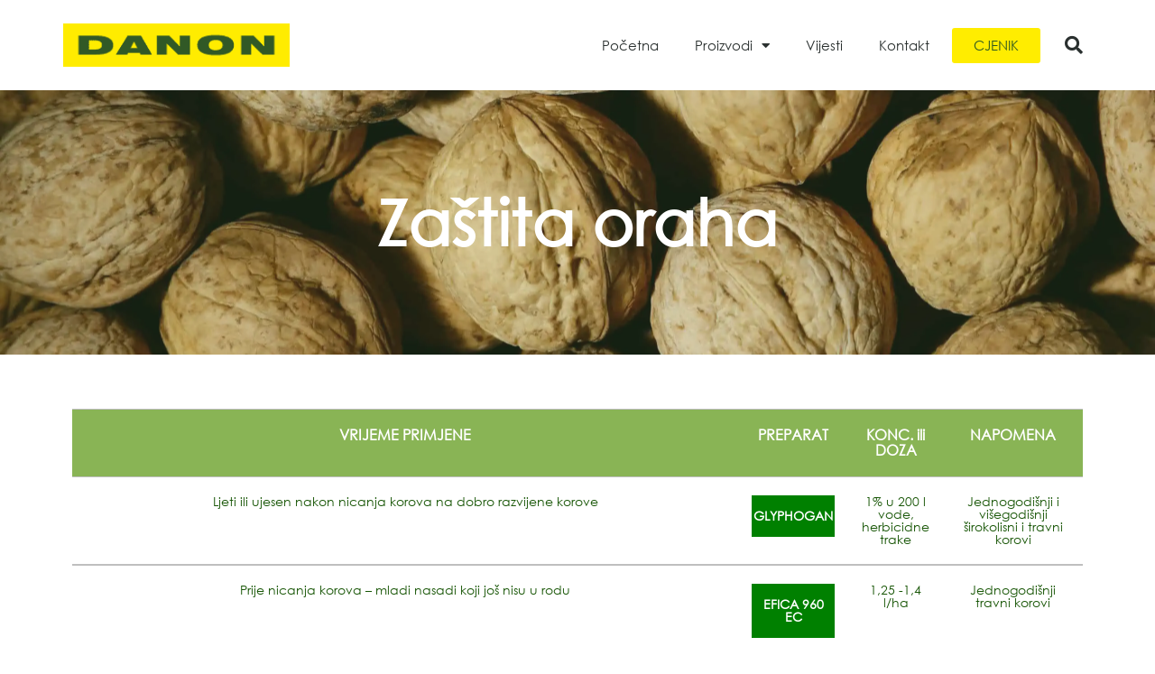

--- FILE ---
content_type: text/html; charset=UTF-8
request_url: https://danon.hr/zastita-oraha/
body_size: 78879
content:
<!doctype html>
<html lang="en-US">
<head>
	<meta charset="UTF-8">
	<meta name="viewport" content="width=device-width, initial-scale=1">
	<link rel="profile" href="https://gmpg.org/xfn/11">
	<title>Zaštita oraha &#8211; Zaštita bilja</title>
<meta name='robots' content='max-image-preview:large' />

            <script data-no-defer="1" data-ezscrex="false" data-cfasync="false" data-pagespeed-no-defer data-cookieconsent="ignore">
                var ctPublicFunctions = {"_ajax_nonce":"be02b66fde","_rest_nonce":"0581a23d18","_ajax_url":"\/wp-admin\/admin-ajax.php","_rest_url":"https:\/\/danon.hr\/wp-json\/","data__cookies_type":"none","data__ajax_type":"rest","text__wait_for_decoding":"Decoding the contact data, let us a few seconds to finish. Anti-Spam by CleanTalk","cookiePrefix":"","wprocket_detected":false}
            </script>
        
            <script data-no-defer="1" data-ezscrex="false" data-cfasync="false" data-pagespeed-no-defer data-cookieconsent="ignore">
                var ctPublic = {"_ajax_nonce":"be02b66fde","settings__forms__check_internal":"0","settings__forms__check_external":"0","settings__forms__search_test":"1","blog_home":"https:\/\/danon.hr\/","pixel__setting":"3","pixel__enabled":false,"pixel__url":"https:\/\/moderate4-v4.cleantalk.org\/pixel\/d9c22eff3e761d9fedf6540b9f6887ae.gif","data__email_check_before_post":"1","data__cookies_type":"none","data__key_is_ok":true,"data__visible_fields_required":true,"data__to_local_storage":{"apbct_cookies_test":"%7B%22cookies_names%22%3A%5B%22apbct_timestamp%22%2C%22apbct_site_landing_ts%22%5D%2C%22check_value%22%3A%22e58b553e371037993c681b9058ea5f2a%22%7D","apbct_timestamp":"1769637600","apbct_site_landing_ts":"1769637600","apbct_urls":"{\"danon.hr\/zastita-oraha\/\":[1769637600]}"},"wl_brandname":"Anti-Spam by CleanTalk","wl_brandname_short":"CleanTalk","ct_checkjs_key":458667425,"emailEncoderPassKey":"3d00a8d28007519cca339c9dece5daf7"}
            </script>
        <link rel='dns-prefetch' href='//moderate.cleantalk.org' />
<link rel="alternate" type="application/rss+xml" title="Zaštita bilja &raquo; Feed" href="https://danon.hr/feed/" />
<link rel="alternate" type="application/rss+xml" title="Zaštita bilja &raquo; Comments Feed" href="https://danon.hr/comments/feed/" />
<script>
window._wpemojiSettings = {"baseUrl":"https:\/\/s.w.org\/images\/core\/emoji\/14.0.0\/72x72\/","ext":".png","svgUrl":"https:\/\/s.w.org\/images\/core\/emoji\/14.0.0\/svg\/","svgExt":".svg","source":{"concatemoji":"https:\/\/danon.hr\/wp-includes\/js\/wp-emoji-release.min.js?ver=6.4.7"}};
/*! This file is auto-generated */
!function(i,n){var o,s,e;function c(e){try{var t={supportTests:e,timestamp:(new Date).valueOf()};sessionStorage.setItem(o,JSON.stringify(t))}catch(e){}}function p(e,t,n){e.clearRect(0,0,e.canvas.width,e.canvas.height),e.fillText(t,0,0);var t=new Uint32Array(e.getImageData(0,0,e.canvas.width,e.canvas.height).data),r=(e.clearRect(0,0,e.canvas.width,e.canvas.height),e.fillText(n,0,0),new Uint32Array(e.getImageData(0,0,e.canvas.width,e.canvas.height).data));return t.every(function(e,t){return e===r[t]})}function u(e,t,n){switch(t){case"flag":return n(e,"\ud83c\udff3\ufe0f\u200d\u26a7\ufe0f","\ud83c\udff3\ufe0f\u200b\u26a7\ufe0f")?!1:!n(e,"\ud83c\uddfa\ud83c\uddf3","\ud83c\uddfa\u200b\ud83c\uddf3")&&!n(e,"\ud83c\udff4\udb40\udc67\udb40\udc62\udb40\udc65\udb40\udc6e\udb40\udc67\udb40\udc7f","\ud83c\udff4\u200b\udb40\udc67\u200b\udb40\udc62\u200b\udb40\udc65\u200b\udb40\udc6e\u200b\udb40\udc67\u200b\udb40\udc7f");case"emoji":return!n(e,"\ud83e\udef1\ud83c\udffb\u200d\ud83e\udef2\ud83c\udfff","\ud83e\udef1\ud83c\udffb\u200b\ud83e\udef2\ud83c\udfff")}return!1}function f(e,t,n){var r="undefined"!=typeof WorkerGlobalScope&&self instanceof WorkerGlobalScope?new OffscreenCanvas(300,150):i.createElement("canvas"),a=r.getContext("2d",{willReadFrequently:!0}),o=(a.textBaseline="top",a.font="600 32px Arial",{});return e.forEach(function(e){o[e]=t(a,e,n)}),o}function t(e){var t=i.createElement("script");t.src=e,t.defer=!0,i.head.appendChild(t)}"undefined"!=typeof Promise&&(o="wpEmojiSettingsSupports",s=["flag","emoji"],n.supports={everything:!0,everythingExceptFlag:!0},e=new Promise(function(e){i.addEventListener("DOMContentLoaded",e,{once:!0})}),new Promise(function(t){var n=function(){try{var e=JSON.parse(sessionStorage.getItem(o));if("object"==typeof e&&"number"==typeof e.timestamp&&(new Date).valueOf()<e.timestamp+604800&&"object"==typeof e.supportTests)return e.supportTests}catch(e){}return null}();if(!n){if("undefined"!=typeof Worker&&"undefined"!=typeof OffscreenCanvas&&"undefined"!=typeof URL&&URL.createObjectURL&&"undefined"!=typeof Blob)try{var e="postMessage("+f.toString()+"("+[JSON.stringify(s),u.toString(),p.toString()].join(",")+"));",r=new Blob([e],{type:"text/javascript"}),a=new Worker(URL.createObjectURL(r),{name:"wpTestEmojiSupports"});return void(a.onmessage=function(e){c(n=e.data),a.terminate(),t(n)})}catch(e){}c(n=f(s,u,p))}t(n)}).then(function(e){for(var t in e)n.supports[t]=e[t],n.supports.everything=n.supports.everything&&n.supports[t],"flag"!==t&&(n.supports.everythingExceptFlag=n.supports.everythingExceptFlag&&n.supports[t]);n.supports.everythingExceptFlag=n.supports.everythingExceptFlag&&!n.supports.flag,n.DOMReady=!1,n.readyCallback=function(){n.DOMReady=!0}}).then(function(){return e}).then(function(){var e;n.supports.everything||(n.readyCallback(),(e=n.source||{}).concatemoji?t(e.concatemoji):e.wpemoji&&e.twemoji&&(t(e.twemoji),t(e.wpemoji)))}))}((window,document),window._wpemojiSettings);
</script>
<style id='wp-emoji-styles-inline-css'>

	img.wp-smiley, img.emoji {
		display: inline !important;
		border: none !important;
		box-shadow: none !important;
		height: 1em !important;
		width: 1em !important;
		margin: 0 0.07em !important;
		vertical-align: -0.1em !important;
		background: none !important;
		padding: 0 !important;
	}
</style>
<style id='classic-theme-styles-inline-css'>
/*! This file is auto-generated */
.wp-block-button__link{color:#fff;background-color:#32373c;border-radius:9999px;box-shadow:none;text-decoration:none;padding:calc(.667em + 2px) calc(1.333em + 2px);font-size:1.125em}.wp-block-file__button{background:#32373c;color:#fff;text-decoration:none}
</style>
<style id='global-styles-inline-css'>
body{--wp--preset--color--black: #000000;--wp--preset--color--cyan-bluish-gray: #abb8c3;--wp--preset--color--white: #ffffff;--wp--preset--color--pale-pink: #f78da7;--wp--preset--color--vivid-red: #cf2e2e;--wp--preset--color--luminous-vivid-orange: #ff6900;--wp--preset--color--luminous-vivid-amber: #fcb900;--wp--preset--color--light-green-cyan: #7bdcb5;--wp--preset--color--vivid-green-cyan: #00d084;--wp--preset--color--pale-cyan-blue: #8ed1fc;--wp--preset--color--vivid-cyan-blue: #0693e3;--wp--preset--color--vivid-purple: #9b51e0;--wp--preset--gradient--vivid-cyan-blue-to-vivid-purple: linear-gradient(135deg,rgba(6,147,227,1) 0%,rgb(155,81,224) 100%);--wp--preset--gradient--light-green-cyan-to-vivid-green-cyan: linear-gradient(135deg,rgb(122,220,180) 0%,rgb(0,208,130) 100%);--wp--preset--gradient--luminous-vivid-amber-to-luminous-vivid-orange: linear-gradient(135deg,rgba(252,185,0,1) 0%,rgba(255,105,0,1) 100%);--wp--preset--gradient--luminous-vivid-orange-to-vivid-red: linear-gradient(135deg,rgba(255,105,0,1) 0%,rgb(207,46,46) 100%);--wp--preset--gradient--very-light-gray-to-cyan-bluish-gray: linear-gradient(135deg,rgb(238,238,238) 0%,rgb(169,184,195) 100%);--wp--preset--gradient--cool-to-warm-spectrum: linear-gradient(135deg,rgb(74,234,220) 0%,rgb(151,120,209) 20%,rgb(207,42,186) 40%,rgb(238,44,130) 60%,rgb(251,105,98) 80%,rgb(254,248,76) 100%);--wp--preset--gradient--blush-light-purple: linear-gradient(135deg,rgb(255,206,236) 0%,rgb(152,150,240) 100%);--wp--preset--gradient--blush-bordeaux: linear-gradient(135deg,rgb(254,205,165) 0%,rgb(254,45,45) 50%,rgb(107,0,62) 100%);--wp--preset--gradient--luminous-dusk: linear-gradient(135deg,rgb(255,203,112) 0%,rgb(199,81,192) 50%,rgb(65,88,208) 100%);--wp--preset--gradient--pale-ocean: linear-gradient(135deg,rgb(255,245,203) 0%,rgb(182,227,212) 50%,rgb(51,167,181) 100%);--wp--preset--gradient--electric-grass: linear-gradient(135deg,rgb(202,248,128) 0%,rgb(113,206,126) 100%);--wp--preset--gradient--midnight: linear-gradient(135deg,rgb(2,3,129) 0%,rgb(40,116,252) 100%);--wp--preset--font-size--small: 13px;--wp--preset--font-size--medium: 20px;--wp--preset--font-size--large: 36px;--wp--preset--font-size--x-large: 42px;--wp--preset--spacing--20: 0.44rem;--wp--preset--spacing--30: 0.67rem;--wp--preset--spacing--40: 1rem;--wp--preset--spacing--50: 1.5rem;--wp--preset--spacing--60: 2.25rem;--wp--preset--spacing--70: 3.38rem;--wp--preset--spacing--80: 5.06rem;--wp--preset--shadow--natural: 6px 6px 9px rgba(0, 0, 0, 0.2);--wp--preset--shadow--deep: 12px 12px 50px rgba(0, 0, 0, 0.4);--wp--preset--shadow--sharp: 6px 6px 0px rgba(0, 0, 0, 0.2);--wp--preset--shadow--outlined: 6px 6px 0px -3px rgba(255, 255, 255, 1), 6px 6px rgba(0, 0, 0, 1);--wp--preset--shadow--crisp: 6px 6px 0px rgba(0, 0, 0, 1);}:where(.is-layout-flex){gap: 0.5em;}:where(.is-layout-grid){gap: 0.5em;}body .is-layout-flow > .alignleft{float: left;margin-inline-start: 0;margin-inline-end: 2em;}body .is-layout-flow > .alignright{float: right;margin-inline-start: 2em;margin-inline-end: 0;}body .is-layout-flow > .aligncenter{margin-left: auto !important;margin-right: auto !important;}body .is-layout-constrained > .alignleft{float: left;margin-inline-start: 0;margin-inline-end: 2em;}body .is-layout-constrained > .alignright{float: right;margin-inline-start: 2em;margin-inline-end: 0;}body .is-layout-constrained > .aligncenter{margin-left: auto !important;margin-right: auto !important;}body .is-layout-constrained > :where(:not(.alignleft):not(.alignright):not(.alignfull)){max-width: var(--wp--style--global--content-size);margin-left: auto !important;margin-right: auto !important;}body .is-layout-constrained > .alignwide{max-width: var(--wp--style--global--wide-size);}body .is-layout-flex{display: flex;}body .is-layout-flex{flex-wrap: wrap;align-items: center;}body .is-layout-flex > *{margin: 0;}body .is-layout-grid{display: grid;}body .is-layout-grid > *{margin: 0;}:where(.wp-block-columns.is-layout-flex){gap: 2em;}:where(.wp-block-columns.is-layout-grid){gap: 2em;}:where(.wp-block-post-template.is-layout-flex){gap: 1.25em;}:where(.wp-block-post-template.is-layout-grid){gap: 1.25em;}.has-black-color{color: var(--wp--preset--color--black) !important;}.has-cyan-bluish-gray-color{color: var(--wp--preset--color--cyan-bluish-gray) !important;}.has-white-color{color: var(--wp--preset--color--white) !important;}.has-pale-pink-color{color: var(--wp--preset--color--pale-pink) !important;}.has-vivid-red-color{color: var(--wp--preset--color--vivid-red) !important;}.has-luminous-vivid-orange-color{color: var(--wp--preset--color--luminous-vivid-orange) !important;}.has-luminous-vivid-amber-color{color: var(--wp--preset--color--luminous-vivid-amber) !important;}.has-light-green-cyan-color{color: var(--wp--preset--color--light-green-cyan) !important;}.has-vivid-green-cyan-color{color: var(--wp--preset--color--vivid-green-cyan) !important;}.has-pale-cyan-blue-color{color: var(--wp--preset--color--pale-cyan-blue) !important;}.has-vivid-cyan-blue-color{color: var(--wp--preset--color--vivid-cyan-blue) !important;}.has-vivid-purple-color{color: var(--wp--preset--color--vivid-purple) !important;}.has-black-background-color{background-color: var(--wp--preset--color--black) !important;}.has-cyan-bluish-gray-background-color{background-color: var(--wp--preset--color--cyan-bluish-gray) !important;}.has-white-background-color{background-color: var(--wp--preset--color--white) !important;}.has-pale-pink-background-color{background-color: var(--wp--preset--color--pale-pink) !important;}.has-vivid-red-background-color{background-color: var(--wp--preset--color--vivid-red) !important;}.has-luminous-vivid-orange-background-color{background-color: var(--wp--preset--color--luminous-vivid-orange) !important;}.has-luminous-vivid-amber-background-color{background-color: var(--wp--preset--color--luminous-vivid-amber) !important;}.has-light-green-cyan-background-color{background-color: var(--wp--preset--color--light-green-cyan) !important;}.has-vivid-green-cyan-background-color{background-color: var(--wp--preset--color--vivid-green-cyan) !important;}.has-pale-cyan-blue-background-color{background-color: var(--wp--preset--color--pale-cyan-blue) !important;}.has-vivid-cyan-blue-background-color{background-color: var(--wp--preset--color--vivid-cyan-blue) !important;}.has-vivid-purple-background-color{background-color: var(--wp--preset--color--vivid-purple) !important;}.has-black-border-color{border-color: var(--wp--preset--color--black) !important;}.has-cyan-bluish-gray-border-color{border-color: var(--wp--preset--color--cyan-bluish-gray) !important;}.has-white-border-color{border-color: var(--wp--preset--color--white) !important;}.has-pale-pink-border-color{border-color: var(--wp--preset--color--pale-pink) !important;}.has-vivid-red-border-color{border-color: var(--wp--preset--color--vivid-red) !important;}.has-luminous-vivid-orange-border-color{border-color: var(--wp--preset--color--luminous-vivid-orange) !important;}.has-luminous-vivid-amber-border-color{border-color: var(--wp--preset--color--luminous-vivid-amber) !important;}.has-light-green-cyan-border-color{border-color: var(--wp--preset--color--light-green-cyan) !important;}.has-vivid-green-cyan-border-color{border-color: var(--wp--preset--color--vivid-green-cyan) !important;}.has-pale-cyan-blue-border-color{border-color: var(--wp--preset--color--pale-cyan-blue) !important;}.has-vivid-cyan-blue-border-color{border-color: var(--wp--preset--color--vivid-cyan-blue) !important;}.has-vivid-purple-border-color{border-color: var(--wp--preset--color--vivid-purple) !important;}.has-vivid-cyan-blue-to-vivid-purple-gradient-background{background: var(--wp--preset--gradient--vivid-cyan-blue-to-vivid-purple) !important;}.has-light-green-cyan-to-vivid-green-cyan-gradient-background{background: var(--wp--preset--gradient--light-green-cyan-to-vivid-green-cyan) !important;}.has-luminous-vivid-amber-to-luminous-vivid-orange-gradient-background{background: var(--wp--preset--gradient--luminous-vivid-amber-to-luminous-vivid-orange) !important;}.has-luminous-vivid-orange-to-vivid-red-gradient-background{background: var(--wp--preset--gradient--luminous-vivid-orange-to-vivid-red) !important;}.has-very-light-gray-to-cyan-bluish-gray-gradient-background{background: var(--wp--preset--gradient--very-light-gray-to-cyan-bluish-gray) !important;}.has-cool-to-warm-spectrum-gradient-background{background: var(--wp--preset--gradient--cool-to-warm-spectrum) !important;}.has-blush-light-purple-gradient-background{background: var(--wp--preset--gradient--blush-light-purple) !important;}.has-blush-bordeaux-gradient-background{background: var(--wp--preset--gradient--blush-bordeaux) !important;}.has-luminous-dusk-gradient-background{background: var(--wp--preset--gradient--luminous-dusk) !important;}.has-pale-ocean-gradient-background{background: var(--wp--preset--gradient--pale-ocean) !important;}.has-electric-grass-gradient-background{background: var(--wp--preset--gradient--electric-grass) !important;}.has-midnight-gradient-background{background: var(--wp--preset--gradient--midnight) !important;}.has-small-font-size{font-size: var(--wp--preset--font-size--small) !important;}.has-medium-font-size{font-size: var(--wp--preset--font-size--medium) !important;}.has-large-font-size{font-size: var(--wp--preset--font-size--large) !important;}.has-x-large-font-size{font-size: var(--wp--preset--font-size--x-large) !important;}
.wp-block-navigation a:where(:not(.wp-element-button)){color: inherit;}
:where(.wp-block-post-template.is-layout-flex){gap: 1.25em;}:where(.wp-block-post-template.is-layout-grid){gap: 1.25em;}
:where(.wp-block-columns.is-layout-flex){gap: 2em;}:where(.wp-block-columns.is-layout-grid){gap: 2em;}
.wp-block-pullquote{font-size: 1.5em;line-height: 1.6;}
</style>
<link rel='stylesheet' id='ct_public_css-css' href='https://danon.hr/wp-content/plugins/cleantalk-spam-protect/css/cleantalk-public.min.css?ver=6.26' media='all' />
<link rel='stylesheet' id='hello-elementor-css' href='https://danon.hr/wp-content/themes/hello-elementor/style.min.css?ver=3.0.1' media='all' />
<link rel='stylesheet' id='hello-elementor-theme-style-css' href='https://danon.hr/wp-content/themes/hello-elementor/theme.min.css?ver=3.0.1' media='all' />
<link rel='stylesheet' id='hello-elementor-header-footer-css' href='https://danon.hr/wp-content/themes/hello-elementor/header-footer.min.css?ver=3.0.1' media='all' />
<link rel='stylesheet' id='elementor-frontend-css' href='https://danon.hr/wp-content/plugins/elementor/assets/css/frontend.min.css?ver=3.19.0' media='all' />
<link rel='stylesheet' id='eael-general-css' href='https://danon.hr/wp-content/plugins/essential-addons-for-elementor-lite/assets/front-end/css/view/general.min.css?ver=5.9.8' media='all' />
<link rel='stylesheet' id='eael-3691-css' href='https://danon.hr/wp-content/uploads/essential-addons-elementor/eael-3691.css?ver=1612395970' media='all' />
<link rel='stylesheet' id='elementor-icons-css' href='https://danon.hr/wp-content/plugins/elementor/assets/lib/eicons/css/elementor-icons.min.css?ver=5.27.0' media='all' />
<style id='elementor-icons-inline-css'>

		.elementor-add-new-section .elementor-add-templately-promo-button{
            background-color: #5d4fff;
            background-image: url(https://danon.hr/wp-content/plugins/essential-addons-for-elementor-lite/assets/admin/images/templately/logo-icon.svg);
            background-repeat: no-repeat;
            background-position: center center;
            position: relative;
        }
        
		.elementor-add-new-section .elementor-add-templately-promo-button > i{
            height: 12px;
        }
        
        body .elementor-add-new-section .elementor-add-section-area-button {
            margin-left: 0;
        }

		.elementor-add-new-section .elementor-add-templately-promo-button{
            background-color: #5d4fff;
            background-image: url(https://danon.hr/wp-content/plugins/essential-addons-for-elementor-lite/assets/admin/images/templately/logo-icon.svg);
            background-repeat: no-repeat;
            background-position: center center;
            position: relative;
        }
        
		.elementor-add-new-section .elementor-add-templately-promo-button > i{
            height: 12px;
        }
        
        body .elementor-add-new-section .elementor-add-section-area-button {
            margin-left: 0;
        }
</style>
<link rel='stylesheet' id='swiper-css' href='https://danon.hr/wp-content/plugins/elementor/assets/lib/swiper/css/swiper.min.css?ver=5.3.6' media='all' />
<link rel='stylesheet' id='elementor-post-1-css' href='https://danon.hr/wp-content/uploads/elementor/css/post-1.css?ver=1706805575' media='all' />
<link rel='stylesheet' id='elementor-pro-css' href='https://danon.hr/wp-content/plugins/elementor-pro/assets/css/frontend.min.css?ver=3.19.0' media='all' />
<link rel='stylesheet' id='elementor-post-3691-css' href='https://danon.hr/wp-content/uploads/elementor/css/post-3691.css?ver=1707146484' media='all' />
<link rel='stylesheet' id='elementor-post-284-css' href='https://danon.hr/wp-content/uploads/elementor/css/post-284.css?ver=1729761798' media='all' />
<link rel='stylesheet' id='elementor-post-1309-css' href='https://danon.hr/wp-content/uploads/elementor/css/post-1309.css?ver=1721643401' media='all' />
<link rel='stylesheet' id='elementor-icons-shared-0-css' href='https://danon.hr/wp-content/plugins/elementor/assets/lib/font-awesome/css/fontawesome.min.css?ver=5.15.3' media='all' />
<link rel='stylesheet' id='elementor-icons-fa-regular-css' href='https://danon.hr/wp-content/plugins/elementor/assets/lib/font-awesome/css/regular.min.css?ver=5.15.3' media='all' />
<link rel='stylesheet' id='elementor-icons-fa-solid-css' href='https://danon.hr/wp-content/plugins/elementor/assets/lib/font-awesome/css/solid.min.css?ver=5.15.3' media='all' />
<script src="https://danon.hr/wp-includes/js/jquery/jquery.min.js?ver=3.7.1" id="jquery-core-js"></script>
<script src="https://danon.hr/wp-includes/js/jquery/jquery-migrate.min.js?ver=3.4.1" id="jquery-migrate-js"></script>
<script data-pagespeed-no-defer src="https://danon.hr/wp-content/plugins/cleantalk-spam-protect/js/apbct-public-bundle.min.js?ver=6.26" id="ct_public_functions-js"></script>
<script src="https://moderate.cleantalk.org/ct-bot-detector-wrapper.js" id="ct_bot_detector-js"></script>
<link rel="https://api.w.org/" href="https://danon.hr/wp-json/" /><link rel="alternate" type="application/json" href="https://danon.hr/wp-json/wp/v2/pages/3691" /><link rel="EditURI" type="application/rsd+xml" title="RSD" href="https://danon.hr/xmlrpc.php?rsd" />
<meta name="generator" content="WordPress 6.4.7" />
<link rel="canonical" href="https://danon.hr/zastita-oraha/" />
<link rel='shortlink' href='https://danon.hr/?p=3691' />
<link rel="alternate" type="application/json+oembed" href="https://danon.hr/wp-json/oembed/1.0/embed?url=https%3A%2F%2Fdanon.hr%2Fzastita-oraha%2F" />
<link rel="alternate" type="text/xml+oembed" href="https://danon.hr/wp-json/oembed/1.0/embed?url=https%3A%2F%2Fdanon.hr%2Fzastita-oraha%2F&#038;format=xml" />
<meta name="generator" content="Elementor 3.19.0; features: e_optimized_assets_loading, additional_custom_breakpoints, block_editor_assets_optimize, e_image_loading_optimization; settings: css_print_method-external, google_font-enabled, font_display-auto">
<link rel="icon" href="https://danon.hr/wp-content/uploads/2020/10/cropped-danon-32x32.png" sizes="32x32" />
<link rel="icon" href="https://danon.hr/wp-content/uploads/2020/10/cropped-danon-192x192.png" sizes="192x192" />
<link rel="apple-touch-icon" href="https://danon.hr/wp-content/uploads/2020/10/cropped-danon-180x180.png" />
<meta name="msapplication-TileImage" content="https://danon.hr/wp-content/uploads/2020/10/cropped-danon-270x270.png" />
		<style id="wp-custom-css">
			

/** Start Template Kit CSS: Garden Maintenance (css/customizer.css) **/

@media(min-width: 1025px) {
  .envato-kit-15-background-fix {
    -webkit-transform: translate3d(0,0,0);
      transform: translate3d(0,0,0);
  }
}

/** End Template Kit CSS: Garden Maintenance (css/customizer.css) **/

		</style>
		</head>
<body class="page-template-default page page-id-3691 wp-custom-logo elementor-default elementor-kit-1 elementor-page elementor-page-3691">


<a class="skip-link screen-reader-text" href="#content">Skip to content</a>

		<div data-elementor-type="header" data-elementor-id="284" class="elementor elementor-284 elementor-location-header" data-elementor-post-type="elementor_library">
					<header class="elementor-section elementor-top-section elementor-element elementor-element-32ae38e5 elementor-section-content-middle elementor-section-height-min-height elementor-section-boxed elementor-section-height-default elementor-section-items-middle" data-id="32ae38e5" data-element_type="section" data-settings="{&quot;background_background&quot;:&quot;classic&quot;}">
						<div class="elementor-container elementor-column-gap-no">
					<div class="elementor-column elementor-col-25 elementor-top-column elementor-element elementor-element-251a3c11" data-id="251a3c11" data-element_type="column">
			<div class="elementor-widget-wrap elementor-element-populated">
						<div class="elementor-element elementor-element-7377552a elementor-widget elementor-widget-theme-site-logo elementor-widget-image" data-id="7377552a" data-element_type="widget" data-widget_type="theme-site-logo.default">
				<div class="elementor-widget-container">
									<a href="https://danon.hr">
			<img width="259" height="50" src="https://danon.hr/wp-content/uploads/2020/10/danon.png" class="attachment-full size-full wp-image-282" alt="" />				</a>
									</div>
				</div>
					</div>
		</div>
				<div class="elementor-column elementor-col-25 elementor-top-column elementor-element elementor-element-36e2f22a" data-id="36e2f22a" data-element_type="column">
			<div class="elementor-widget-wrap elementor-element-populated">
						<div class="elementor-element elementor-element-5af73ad1 elementor-nav-menu__align-end elementor-nav-menu--stretch elementor-nav-menu--dropdown-tablet elementor-nav-menu__text-align-aside elementor-nav-menu--toggle elementor-nav-menu--burger elementor-widget elementor-widget-nav-menu" data-id="5af73ad1" data-element_type="widget" data-settings="{&quot;full_width&quot;:&quot;stretch&quot;,&quot;layout&quot;:&quot;horizontal&quot;,&quot;submenu_icon&quot;:{&quot;value&quot;:&quot;&lt;i class=\&quot;fas fa-caret-down\&quot;&gt;&lt;\/i&gt;&quot;,&quot;library&quot;:&quot;fa-solid&quot;},&quot;toggle&quot;:&quot;burger&quot;}" data-widget_type="nav-menu.default">
				<div class="elementor-widget-container">
						<nav class="elementor-nav-menu--main elementor-nav-menu__container elementor-nav-menu--layout-horizontal e--pointer-underline e--animation-fade">
				<ul id="menu-1-5af73ad1" class="elementor-nav-menu"><li class="menu-item menu-item-type-post_type menu-item-object-page menu-item-home menu-item-273"><a href="https://danon.hr/" class="elementor-item">Početna</a></li>
<li class="menu-item menu-item-type-custom menu-item-object-custom menu-item-has-children menu-item-274"><a href="#" class="elementor-item elementor-item-anchor">Proizvodi</a>
<ul class="sub-menu elementor-nav-menu--dropdown">
	<li class="menu-item menu-item-type-post_type menu-item-object-page menu-item-has-children menu-item-7068"><a href="https://danon.hr/sredstva-za-zastitu-bilja/" class="elementor-sub-item">Sredstva za zaštitu bilja</a>
	<ul class="sub-menu elementor-nav-menu--dropdown">
		<li class="menu-item menu-item-type-post_type menu-item-object-page menu-item-262"><a href="https://danon.hr/herbicidi/" class="elementor-sub-item">Herbicidi</a></li>
		<li class="menu-item menu-item-type-post_type menu-item-object-page menu-item-8014"><a href="https://danon.hr/fungicidi-3/" class="elementor-sub-item">Fungicidi</a></li>
		<li class="menu-item menu-item-type-post_type menu-item-object-page menu-item-264"><a href="https://danon.hr/insekticidi-2/" class="elementor-sub-item">Insekticidi</a></li>
		<li class="menu-item menu-item-type-post_type menu-item-object-page menu-item-2305"><a href="https://danon.hr/akaricidi/" class="elementor-sub-item">Akaricid</a></li>
		<li class="menu-item menu-item-type-post_type menu-item-object-page menu-item-280"><a href="https://danon.hr/sredstva-za-druge-namjene/" class="elementor-sub-item">Sredstva za druge namjene</a></li>
	</ul>
</li>
	<li class="menu-item menu-item-type-post_type menu-item-object-page menu-item-has-children menu-item-7067"><a href="https://danon.hr/biocidi/" class="elementor-sub-item">Biocidi</a>
	<ul class="sub-menu elementor-nav-menu--dropdown">
		<li class="menu-item menu-item-type-post_type menu-item-object-page menu-item-8019"><a href="https://danon.hr/insekticidi-4/" class="elementor-sub-item">Insekticidi</a></li>
		<li class="menu-item menu-item-type-post_type menu-item-object-page menu-item-5309"><a href="https://danon.hr/rodenticidi-2/" class="elementor-sub-item">Rodenticidi</a></li>
		<li class="menu-item menu-item-type-post_type menu-item-object-page menu-item-266"><a href="https://danon.hr/ljepilo-i-ljepljivi-trapovi/" class="elementor-sub-item">Ljepilo i ljepljivi trapovi</a></li>
		<li class="menu-item menu-item-type-post_type menu-item-object-page menu-item-267"><a href="https://danon.hr/ostalo/" class="elementor-sub-item">Ostalo</a></li>
	</ul>
</li>
	<li class="menu-item menu-item-type-post_type menu-item-object-page menu-item-6655"><a href="https://danon.hr/oprema-za-navodnjavanje/" class="elementor-sub-item">Oprema za navodnjavanje</a></li>
	<li class="menu-item menu-item-type-post_type menu-item-object-page menu-item-8024"><a href="https://danon.hr/folije-2/" class="elementor-sub-item">Folije</a></li>
	<li class="menu-item menu-item-type-custom menu-item-object-custom menu-item-has-children menu-item-7575"><a href="#" class="elementor-sub-item elementor-item-anchor">Gnojiva</a>
	<ul class="sub-menu elementor-nav-menu--dropdown">
		<li class="menu-item menu-item-type-post_type menu-item-object-page menu-item-7576"><a href="https://danon.hr/millerplex/" class="elementor-sub-item">Millerplex®</a></li>
		<li class="menu-item menu-item-type-post_type menu-item-object-page menu-item-7577"><a href="https://danon.hr/green-power-2/" class="elementor-sub-item">Green Power</a></li>
		<li class="menu-item menu-item-type-post_type menu-item-object-page menu-item-7578"><a href="https://danon.hr/gatit-rc-20-20-20-te/" class="elementor-sub-item">Gatit RC 20-20-20 + TE</a></li>
		<li class="menu-item menu-item-type-post_type menu-item-object-page menu-item-7579"><a href="https://danon.hr/gatit-rc-17-9-27-2mgo-te/" class="elementor-sub-item">Gatit RC 17-9-27+ 2%MgO + TE</a></li>
	</ul>
</li>
	<li class="menu-item menu-item-type-custom menu-item-object-custom menu-item-has-children menu-item-6945"><a href="#" class="elementor-sub-item elementor-item-anchor">Štetnici</a>
	<ul class="sub-menu elementor-nav-menu--dropdown">
		<li class="menu-item menu-item-type-custom menu-item-object-custom menu-item-has-children menu-item-6949"><a href="#" class="elementor-sub-item elementor-item-anchor">Leteći insekti</a>
		<ul class="sub-menu elementor-nav-menu--dropdown">
			<li class="menu-item menu-item-type-post_type menu-item-object-page menu-item-6958"><a href="https://danon.hr/muhe/" class="elementor-sub-item">Muhe</a></li>
			<li class="menu-item menu-item-type-post_type menu-item-object-page menu-item-6957"><a href="https://danon.hr/komarci/" class="elementor-sub-item">Komarci</a></li>
		</ul>
</li>
		<li class="menu-item menu-item-type-custom menu-item-object-custom menu-item-has-children menu-item-6950"><a href="#" class="elementor-sub-item elementor-item-anchor">Gmižući insekti</a>
		<ul class="sub-menu elementor-nav-menu--dropdown">
			<li class="menu-item menu-item-type-post_type menu-item-object-page menu-item-6956"><a href="https://danon.hr/zohari/" class="elementor-sub-item">Žohari</a></li>
			<li class="menu-item menu-item-type-post_type menu-item-object-page menu-item-6955"><a href="https://danon.hr/mravi/" class="elementor-sub-item">Mravi</a></li>
		</ul>
</li>
		<li class="menu-item menu-item-type-custom menu-item-object-custom menu-item-has-children menu-item-6951"><a href="#" class="elementor-sub-item elementor-item-anchor">Štetni glodavci</a>
		<ul class="sub-menu elementor-nav-menu--dropdown">
			<li class="menu-item menu-item-type-post_type menu-item-object-page menu-item-6954"><a href="https://danon.hr/kucni-mis/" class="elementor-sub-item">Kućni miš</a></li>
			<li class="menu-item menu-item-type-post_type menu-item-object-page menu-item-6953"><a href="https://danon.hr/smedi-stakor/" class="elementor-sub-item">Smeđi štakor</a></li>
			<li class="menu-item menu-item-type-post_type menu-item-object-page menu-item-6952"><a href="https://danon.hr/crni-stakor/" class="elementor-sub-item">Crni štakor</a></li>
		</ul>
</li>
	</ul>
</li>
</ul>
</li>
<li class="menu-item menu-item-type-post_type menu-item-object-page menu-item-272"><a href="https://danon.hr/vijesti/" class="elementor-item">Vijesti</a></li>
<li class="menu-item menu-item-type-post_type menu-item-object-page menu-item-265"><a href="https://danon.hr/kontakt/" class="elementor-item">Kontakt</a></li>
</ul>			</nav>
					<div class="elementor-menu-toggle" role="button" tabindex="0" aria-label="Menu Toggle" aria-expanded="false">
			<i aria-hidden="true" role="presentation" class="elementor-menu-toggle__icon--open eicon-menu-bar"></i><i aria-hidden="true" role="presentation" class="elementor-menu-toggle__icon--close eicon-close"></i>			<span class="elementor-screen-only">Menu</span>
		</div>
					<nav class="elementor-nav-menu--dropdown elementor-nav-menu__container" aria-hidden="true">
				<ul id="menu-2-5af73ad1" class="elementor-nav-menu"><li class="menu-item menu-item-type-post_type menu-item-object-page menu-item-home menu-item-273"><a href="https://danon.hr/" class="elementor-item" tabindex="-1">Početna</a></li>
<li class="menu-item menu-item-type-custom menu-item-object-custom menu-item-has-children menu-item-274"><a href="#" class="elementor-item elementor-item-anchor" tabindex="-1">Proizvodi</a>
<ul class="sub-menu elementor-nav-menu--dropdown">
	<li class="menu-item menu-item-type-post_type menu-item-object-page menu-item-has-children menu-item-7068"><a href="https://danon.hr/sredstva-za-zastitu-bilja/" class="elementor-sub-item" tabindex="-1">Sredstva za zaštitu bilja</a>
	<ul class="sub-menu elementor-nav-menu--dropdown">
		<li class="menu-item menu-item-type-post_type menu-item-object-page menu-item-262"><a href="https://danon.hr/herbicidi/" class="elementor-sub-item" tabindex="-1">Herbicidi</a></li>
		<li class="menu-item menu-item-type-post_type menu-item-object-page menu-item-8014"><a href="https://danon.hr/fungicidi-3/" class="elementor-sub-item" tabindex="-1">Fungicidi</a></li>
		<li class="menu-item menu-item-type-post_type menu-item-object-page menu-item-264"><a href="https://danon.hr/insekticidi-2/" class="elementor-sub-item" tabindex="-1">Insekticidi</a></li>
		<li class="menu-item menu-item-type-post_type menu-item-object-page menu-item-2305"><a href="https://danon.hr/akaricidi/" class="elementor-sub-item" tabindex="-1">Akaricid</a></li>
		<li class="menu-item menu-item-type-post_type menu-item-object-page menu-item-280"><a href="https://danon.hr/sredstva-za-druge-namjene/" class="elementor-sub-item" tabindex="-1">Sredstva za druge namjene</a></li>
	</ul>
</li>
	<li class="menu-item menu-item-type-post_type menu-item-object-page menu-item-has-children menu-item-7067"><a href="https://danon.hr/biocidi/" class="elementor-sub-item" tabindex="-1">Biocidi</a>
	<ul class="sub-menu elementor-nav-menu--dropdown">
		<li class="menu-item menu-item-type-post_type menu-item-object-page menu-item-8019"><a href="https://danon.hr/insekticidi-4/" class="elementor-sub-item" tabindex="-1">Insekticidi</a></li>
		<li class="menu-item menu-item-type-post_type menu-item-object-page menu-item-5309"><a href="https://danon.hr/rodenticidi-2/" class="elementor-sub-item" tabindex="-1">Rodenticidi</a></li>
		<li class="menu-item menu-item-type-post_type menu-item-object-page menu-item-266"><a href="https://danon.hr/ljepilo-i-ljepljivi-trapovi/" class="elementor-sub-item" tabindex="-1">Ljepilo i ljepljivi trapovi</a></li>
		<li class="menu-item menu-item-type-post_type menu-item-object-page menu-item-267"><a href="https://danon.hr/ostalo/" class="elementor-sub-item" tabindex="-1">Ostalo</a></li>
	</ul>
</li>
	<li class="menu-item menu-item-type-post_type menu-item-object-page menu-item-6655"><a href="https://danon.hr/oprema-za-navodnjavanje/" class="elementor-sub-item" tabindex="-1">Oprema za navodnjavanje</a></li>
	<li class="menu-item menu-item-type-post_type menu-item-object-page menu-item-8024"><a href="https://danon.hr/folije-2/" class="elementor-sub-item" tabindex="-1">Folije</a></li>
	<li class="menu-item menu-item-type-custom menu-item-object-custom menu-item-has-children menu-item-7575"><a href="#" class="elementor-sub-item elementor-item-anchor" tabindex="-1">Gnojiva</a>
	<ul class="sub-menu elementor-nav-menu--dropdown">
		<li class="menu-item menu-item-type-post_type menu-item-object-page menu-item-7576"><a href="https://danon.hr/millerplex/" class="elementor-sub-item" tabindex="-1">Millerplex®</a></li>
		<li class="menu-item menu-item-type-post_type menu-item-object-page menu-item-7577"><a href="https://danon.hr/green-power-2/" class="elementor-sub-item" tabindex="-1">Green Power</a></li>
		<li class="menu-item menu-item-type-post_type menu-item-object-page menu-item-7578"><a href="https://danon.hr/gatit-rc-20-20-20-te/" class="elementor-sub-item" tabindex="-1">Gatit RC 20-20-20 + TE</a></li>
		<li class="menu-item menu-item-type-post_type menu-item-object-page menu-item-7579"><a href="https://danon.hr/gatit-rc-17-9-27-2mgo-te/" class="elementor-sub-item" tabindex="-1">Gatit RC 17-9-27+ 2%MgO + TE</a></li>
	</ul>
</li>
	<li class="menu-item menu-item-type-custom menu-item-object-custom menu-item-has-children menu-item-6945"><a href="#" class="elementor-sub-item elementor-item-anchor" tabindex="-1">Štetnici</a>
	<ul class="sub-menu elementor-nav-menu--dropdown">
		<li class="menu-item menu-item-type-custom menu-item-object-custom menu-item-has-children menu-item-6949"><a href="#" class="elementor-sub-item elementor-item-anchor" tabindex="-1">Leteći insekti</a>
		<ul class="sub-menu elementor-nav-menu--dropdown">
			<li class="menu-item menu-item-type-post_type menu-item-object-page menu-item-6958"><a href="https://danon.hr/muhe/" class="elementor-sub-item" tabindex="-1">Muhe</a></li>
			<li class="menu-item menu-item-type-post_type menu-item-object-page menu-item-6957"><a href="https://danon.hr/komarci/" class="elementor-sub-item" tabindex="-1">Komarci</a></li>
		</ul>
</li>
		<li class="menu-item menu-item-type-custom menu-item-object-custom menu-item-has-children menu-item-6950"><a href="#" class="elementor-sub-item elementor-item-anchor" tabindex="-1">Gmižući insekti</a>
		<ul class="sub-menu elementor-nav-menu--dropdown">
			<li class="menu-item menu-item-type-post_type menu-item-object-page menu-item-6956"><a href="https://danon.hr/zohari/" class="elementor-sub-item" tabindex="-1">Žohari</a></li>
			<li class="menu-item menu-item-type-post_type menu-item-object-page menu-item-6955"><a href="https://danon.hr/mravi/" class="elementor-sub-item" tabindex="-1">Mravi</a></li>
		</ul>
</li>
		<li class="menu-item menu-item-type-custom menu-item-object-custom menu-item-has-children menu-item-6951"><a href="#" class="elementor-sub-item elementor-item-anchor" tabindex="-1">Štetni glodavci</a>
		<ul class="sub-menu elementor-nav-menu--dropdown">
			<li class="menu-item menu-item-type-post_type menu-item-object-page menu-item-6954"><a href="https://danon.hr/kucni-mis/" class="elementor-sub-item" tabindex="-1">Kućni miš</a></li>
			<li class="menu-item menu-item-type-post_type menu-item-object-page menu-item-6953"><a href="https://danon.hr/smedi-stakor/" class="elementor-sub-item" tabindex="-1">Smeđi štakor</a></li>
			<li class="menu-item menu-item-type-post_type menu-item-object-page menu-item-6952"><a href="https://danon.hr/crni-stakor/" class="elementor-sub-item" tabindex="-1">Crni štakor</a></li>
		</ul>
</li>
	</ul>
</li>
</ul>
</li>
<li class="menu-item menu-item-type-post_type menu-item-object-page menu-item-272"><a href="https://danon.hr/vijesti/" class="elementor-item" tabindex="-1">Vijesti</a></li>
<li class="menu-item menu-item-type-post_type menu-item-object-page menu-item-265"><a href="https://danon.hr/kontakt/" class="elementor-item" tabindex="-1">Kontakt</a></li>
</ul>			</nav>
				</div>
				</div>
					</div>
		</div>
				<div class="elementor-column elementor-col-25 elementor-top-column elementor-element elementor-element-2d839cda" data-id="2d839cda" data-element_type="column">
			<div class="elementor-widget-wrap elementor-element-populated">
						<div class="elementor-element elementor-element-9f90a38 elementor-align-right elementor-mobile-align-right elementor-widget elementor-widget-button" data-id="9f90a38" data-element_type="widget" data-widget_type="button.default">
				<div class="elementor-widget-container">
					<div class="elementor-button-wrapper">
			<a class="elementor-button elementor-button-link elementor-size-sm" href="https://danon.hr/wp-content/uploads/2023/04/Danon-d.o.-Cjenik-SZB-22.1.2024.pdf" target="_blank">
						<span class="elementor-button-content-wrapper">
						<span class="elementor-button-text">CJENIK</span>
		</span>
					</a>
		</div>
				</div>
				</div>
					</div>
		</div>
				<div class="elementor-column elementor-col-25 elementor-top-column elementor-element elementor-element-bca0d7f" data-id="bca0d7f" data-element_type="column">
			<div class="elementor-widget-wrap elementor-element-populated">
						<div class="elementor-element elementor-element-e1c2ce8 elementor-search-form--skin-full_screen elementor-widget elementor-widget-search-form" data-id="e1c2ce8" data-element_type="widget" data-settings="{&quot;skin&quot;:&quot;full_screen&quot;}" data-widget_type="search-form.default">
				<div class="elementor-widget-container">
					<search role="search">
			<form class="elementor-search-form" action="https://danon.hr" method="get">
												<div class="elementor-search-form__toggle" tabindex="0" role="button">
					<i aria-hidden="true" class="fas fa-search"></i>					<span class="elementor-screen-only">Search</span>
				</div>
								<div class="elementor-search-form__container">
					<label class="elementor-screen-only" for="elementor-search-form-e1c2ce8">Search</label>

					
					<input id="elementor-search-form-e1c2ce8" placeholder="Pretraži..." class="elementor-search-form__input" type="search" name="s" value="">
					
					
										<div class="dialog-lightbox-close-button dialog-close-button" role="button" tabindex="0">
						<i aria-hidden="true" class="eicon-close"></i>						<span class="elementor-screen-only">Close this search box.</span>
					</div>
									</div>
			</form>
		</search>
				</div>
				</div>
					</div>
		</div>
					</div>
		</header>
				</div>
		
<main id="content" class="site-main post-3691 page type-page status-publish hentry">

	
	<div class="page-content">
				<div data-elementor-type="wp-page" data-elementor-id="3691" class="elementor elementor-3691" data-elementor-post-type="page">
						<section class="elementor-section elementor-top-section elementor-element elementor-element-55a588c elementor-section-height-min-height elementor-section-boxed elementor-section-height-default elementor-section-items-middle" data-id="55a588c" data-element_type="section" data-settings="{&quot;background_background&quot;:&quot;classic&quot;}">
							<div class="elementor-background-overlay"></div>
							<div class="elementor-container elementor-column-gap-default">
					<div class="elementor-column elementor-col-100 elementor-top-column elementor-element elementor-element-6e45cf9" data-id="6e45cf9" data-element_type="column">
			<div class="elementor-widget-wrap elementor-element-populated">
						<div class="elementor-element elementor-element-b890a94 elementor-invisible elementor-widget elementor-widget-heading" data-id="b890a94" data-element_type="widget" data-settings="{&quot;_animation&quot;:&quot;fadeInUp&quot;}" data-widget_type="heading.default">
				<div class="elementor-widget-container">
			<h2 class="elementor-heading-title elementor-size-default"><b>Zaštita oraha</b></h2>		</div>
				</div>
					</div>
		</div>
					</div>
		</section>
				<section class="elementor-section elementor-top-section elementor-element elementor-element-fcd685f elementor-section-boxed elementor-section-height-default elementor-section-height-default" data-id="fcd685f" data-element_type="section">
						<div class="elementor-container elementor-column-gap-default">
					<div class="elementor-column elementor-col-100 elementor-top-column elementor-element elementor-element-3c0c910" data-id="3c0c910" data-element_type="column">
			<div class="elementor-widget-wrap elementor-element-populated">
						<div class="elementor-element elementor-element-3dffb3a eael-dt-th-align-center eael-table-align-center elementor-widget elementor-widget-eael-data-table" data-id="3dffb3a" data-element_type="widget" data-widget_type="eael-data-table.default">
				<div class="elementor-widget-container">
					<div class="eael-data-table-wrap" data-table_id="3dffb3a" id="eael-data-table-wrapper-3dffb3a" data-custom_responsive="false">
			<table class="tablesorter eael-data-table center" id="eael-data-table-3dffb3a">
			    <thead>
			        <tr class="table-header">
									            <th class="" id="" colspan="">
														<span class="data-table-header-text">VRIJEME PRIMJENE</span></th>
			        				            <th class="" id="" colspan="">
														<span class="data-table-header-text">PREPARAT</span></th>
			        				            <th class="" id="" colspan="">
														<span class="data-table-header-text">KONC. ili DOZA</span></th>
			        				            <th class="" id="" colspan="">
														<span class="data-table-header-text">NAPOMENA</span></th>
			        				        </tr>
			    </thead>
			  	<tbody>
											<tr>
																   											<td colspan="" rowspan="" class="" id="">
												<div class="td-content-wrapper"><div class="td-content">Ljeti ili ujesen nakon
nicanja korova na
dobro razvijene korove</div></div>
											</td>
																													   											<td colspan="" rowspan="" class="preparat-green" id="">
												<div class="td-content-wrapper"><div class="td-content"><p><br /><a href="https://danon.hr/glyphogan/">GLYPHOGAN</a></p></div></div>
											</td>
																													   											<td colspan="" rowspan="" class="" id="">
												<div class="td-content-wrapper"><div class="td-content">1% u 200 l vode,
herbicidne trake</div></div>
											</td>
																													   											<td colspan="" rowspan="" class="" id="">
												<div class="td-content-wrapper"><div class="td-content">Jednogodišnji i višegodišnji širokolisni i travni korovi</div></div>
											</td>
																										</tr>
			        						<tr>
																   											<td colspan="" rowspan="" class="" id="">
												<div class="td-content-wrapper"><div class="td-content">Prije nicanja korova –
mladi nasadi koji još
nisu u rodu</div></div>
											</td>
																													   											<td colspan="" rowspan="" class="preparat-green" id="">
												<div class="td-content-wrapper"><div class="td-content"><p><br /><a href="https://danon.hr/efica-960-ec/">EFICA 960 EC</a></p></div></div>
											</td>
																													   											<td colspan="" rowspan="" class="" id="">
												<div class="td-content-wrapper"><div class="td-content">1,25 -1,4 l/ha</div></div>
											</td>
																													   											<td colspan="" rowspan="" class="" id="">
												<div class="td-content-wrapper"><div class="td-content">Jednogodišnji travni
korovi</div></div>
											</td>
																										</tr>
			        						<tr>
																   											<td colspan="" rowspan="" class="" id="">
												<div class="td-content-wrapper"><div class="td-content">Zimsko prskanje
(bubrenje pupova)</div></div>
											</td>
																													   											<td colspan="" rowspan="" class="preparat-yellow" id="">
												<div class="td-content-wrapper"><div class="td-content"><p><br /><a href="https://danon.hr/nu-film-17/">NU-FILM-17 </a></p></div></div>
											</td>
																													   											<td colspan="" rowspan="" class="" id="">
												<div class="td-content-wrapper"><div class="td-content">0,7 l/ha</div></div>
											</td>
																													   											<td colspan="" rowspan="" class="" id="">
												<div class="td-content-wrapper"><div class="td-content">Pomoćno sredstvo (okvašivač/ljepilo) dodatak svim škropivima</div></div>
											</td>
																										</tr>
			        						<tr>
																   											<td colspan="" rowspan="" class="" id="">
												<div class="td-content-wrapper"><div class="td-content">1. Kod otvaranja
pupova za povećanje
učinkovitosti
oprašivanja
2. 1 tjedan nakon
opadanja latica za
promicanje podjele
stanica.
3. 1 do 2 tjedna prije
opadanja plodova
kako bi se smanjio
fi ziološki stres i smanjio
opadanje
4. 20 do 30 dana
nakon opadanja latica
kako bi se povećala
veličina plodova.
5. Mjesečno tijekom
rasta i razvoja plodova
za poboljšanje
translokacije hranjivih
tvari cilju rasta plodova
i poboljšanje kvalitete
plodova.</div></div>
											</td>
																													   											<td colspan="" rowspan="" class="preparat-yellow" id="">
												<div class="td-content-wrapper"><div class="td-content"><p><br /><a href="https://danon.hr/millerplex/">MILLERPLEX </a></p></div></div>
											</td>
																													   											<td colspan="" rowspan="" class="" id="">
												<div class="td-content-wrapper"><div class="td-content">500mL - 1.2 L/ha</div></div>
											</td>
																													   											<td colspan="" rowspan="" class="" id="">
												<div class="td-content-wrapper"><div class="td-content">Folijarno gnojivo</div></div>
											</td>
																										</tr>
			        			    </tbody>
			</table>
		</div>
	  			</div>
				</div>
				<div class="elementor-element elementor-element-86627a3 elementor-widget elementor-widget-heading" data-id="86627a3" data-element_type="widget" data-widget_type="heading.default">
				<div class="elementor-widget-container">
			<h2 class="elementor-heading-title elementor-size-default">* Dozvola za proširenje uporabe na male kulture i male namjene</h2>		</div>
				</div>
					</div>
		</div>
					</div>
		</section>
				<section class="elementor-section elementor-top-section elementor-element elementor-element-d959c7c elementor-section-content-middle elementor-section-boxed elementor-section-height-default elementor-section-height-default" data-id="d959c7c" data-element_type="section">
						<div class="elementor-container elementor-column-gap-no">
					<div class="elementor-column elementor-col-100 elementor-top-column elementor-element elementor-element-f27425f" data-id="f27425f" data-element_type="column">
			<div class="elementor-widget-wrap elementor-element-populated">
						<div class="elementor-element elementor-element-38c979e elementor-invisible elementor-widget elementor-widget-heading" data-id="38c979e" data-element_type="widget" data-settings="{&quot;_animation&quot;:&quot;fadeInUp&quot;}" data-widget_type="heading.default">
				<div class="elementor-widget-container">
			<h2 class="elementor-heading-title elementor-size-default">Danon katalog možete preuzeti ovdje:</h2>		</div>
				</div>
				<div class="elementor-element elementor-element-4d5c291 elementor-align-center elementor-invisible elementor-widget elementor-widget-button" data-id="4d5c291" data-element_type="widget" data-settings="{&quot;_animation&quot;:&quot;fadeInUp&quot;}" data-widget_type="button.default">
				<div class="elementor-widget-container">
					<div class="elementor-button-wrapper">
			<a class="elementor-button elementor-button-link elementor-size-md elementor-animation-shrink" href="https://danon.hr/wp-content/uploads/2023/01/Danon_zastita-bilja_2023_web.pdf">
						<span class="elementor-button-content-wrapper">
						<span class="elementor-button-icon elementor-align-icon-right">
				<i aria-hidden="true" class="far fa-arrow-alt-circle-down"></i>			</span>
						<span class="elementor-button-text">PREUZMI</span>
		</span>
					</a>
		</div>
				</div>
				</div>
					</div>
		</div>
					</div>
		</section>
				<section class="elementor-section elementor-top-section elementor-element elementor-element-10e4923 elementor-section-boxed elementor-section-height-default elementor-section-height-default" data-id="10e4923" data-element_type="section" data-settings="{&quot;background_background&quot;:&quot;classic&quot;}">
						<div class="elementor-container elementor-column-gap-default">
					<div class="elementor-column elementor-col-100 elementor-top-column elementor-element elementor-element-259cfe6" data-id="259cfe6" data-element_type="column">
			<div class="elementor-widget-wrap elementor-element-populated">
						<div class="elementor-element elementor-element-6b7be74 elementor-widget elementor-widget-heading" data-id="6b7be74" data-element_type="widget" data-widget_type="heading.default">
				<div class="elementor-widget-container">
			<h2 class="elementor-heading-title elementor-size-default">VIJESTI</h2>		</div>
				</div>
				<section class="elementor-section elementor-inner-section elementor-element elementor-element-f8addc1 elementor-section-boxed elementor-section-height-default elementor-section-height-default" data-id="f8addc1" data-element_type="section">
						<div class="elementor-container elementor-column-gap-wider">
					<div class="elementor-column elementor-col-100 elementor-inner-column elementor-element elementor-element-e901ba9" data-id="e901ba9" data-element_type="column">
			<div class="elementor-widget-wrap elementor-element-populated">
						<div class="elementor-element elementor-element-f3814ff elementor-grid-3 elementor-grid-tablet-2 elementor-grid-mobile-1 elementor-posts--thumbnail-top elementor-card-shadow-yes elementor-posts__hover-gradient elementor-widget elementor-widget-posts" data-id="f3814ff" data-element_type="widget" data-settings="{&quot;cards_columns&quot;:&quot;3&quot;,&quot;cards_columns_tablet&quot;:&quot;2&quot;,&quot;cards_columns_mobile&quot;:&quot;1&quot;,&quot;cards_row_gap&quot;:{&quot;unit&quot;:&quot;px&quot;,&quot;size&quot;:35,&quot;sizes&quot;:[]},&quot;cards_row_gap_tablet&quot;:{&quot;unit&quot;:&quot;px&quot;,&quot;size&quot;:&quot;&quot;,&quot;sizes&quot;:[]},&quot;cards_row_gap_mobile&quot;:{&quot;unit&quot;:&quot;px&quot;,&quot;size&quot;:&quot;&quot;,&quot;sizes&quot;:[]}}" data-widget_type="posts.cards">
				<div class="elementor-widget-container">
					<div class="elementor-posts-container elementor-posts elementor-posts--skin-cards elementor-grid">
				<article class="elementor-post elementor-grid-item post-7969 post type-post status-publish format-standard has-post-thumbnail hentry category-uncategorized">
			<div class="elementor-post__card">
				<a class="elementor-post__thumbnail__link" href="https://danon.hr/cestit-bozic-i-sretna-nova-2015/" tabindex="-1" ><div class="elementor-post__thumbnail"><img fetchpriority="high" decoding="async" width="300" height="200" src="https://danon.hr/wp-content/uploads/2020/12/christmas-560430_1280-1024x682-1-300x200.jpg" class="attachment-medium size-medium wp-image-8056" alt="" srcset="https://danon.hr/wp-content/uploads/2020/12/christmas-560430_1280-1024x682-1-300x200.jpg 300w, https://danon.hr/wp-content/uploads/2020/12/christmas-560430_1280-1024x682-1-768x512.jpg 768w, https://danon.hr/wp-content/uploads/2020/12/christmas-560430_1280-1024x682-1.jpg 1024w" sizes="(max-width: 300px) 100vw, 300px" /></div></a>
				<div class="elementor-post__badge">Uncategorized</div>
				<div class="elementor-post__text">
				<h3 class="elementor-post__title">
			<a href="https://danon.hr/cestit-bozic-i-sretna-nova-2015/" >
				Sretan Božić i Sretna Nova 2026			</a>
		</h3>
				<div class="elementor-post__excerpt">
			<p>Sretan Božić i Sretnu i uspješnu 2026.godinu žele vam djelatnici Danon d.o.o.</p>
		</div>
		
		<a class="elementor-post__read-more" href="https://danon.hr/cestit-bozic-i-sretna-nova-2015/" aria-label="Read more about Sretan Božić i Sretna Nova 2026" tabindex="-1" >
			Pročitaj više »		</a>

				</div>
				<div class="elementor-post__meta-data">
					<span class="elementor-post-date">
			December 22, 2025		</span>
				</div>
					</div>
		</article>
				<article class="elementor-post elementor-grid-item post-9962 post type-post status-publish format-standard has-post-thumbnail hentry category-info tag-gradovi tag-prilagodba-klimatskim-promjenama tag-svjestkidantla">
			<div class="elementor-post__card">
				<a class="elementor-post__thumbnail__link" href="https://danon.hr/svjetski-dan-tla/" tabindex="-1" ><div class="elementor-post__thumbnail"><img decoding="async" width="300" height="100" src="https://danon.hr/wp-content/uploads/2025/12/gsp_wsd25_web_header_en3fd2d949-540a-4f76-a18e-d3dc4657d009-300x100.jpg" class="attachment-medium size-medium wp-image-9963" alt="" srcset="https://danon.hr/wp-content/uploads/2025/12/gsp_wsd25_web_header_en3fd2d949-540a-4f76-a18e-d3dc4657d009-300x100.jpg 300w, https://danon.hr/wp-content/uploads/2025/12/gsp_wsd25_web_header_en3fd2d949-540a-4f76-a18e-d3dc4657d009-1024x341.jpg 1024w, https://danon.hr/wp-content/uploads/2025/12/gsp_wsd25_web_header_en3fd2d949-540a-4f76-a18e-d3dc4657d009-768x256.jpg 768w, https://danon.hr/wp-content/uploads/2025/12/gsp_wsd25_web_header_en3fd2d949-540a-4f76-a18e-d3dc4657d009.jpg 1200w" sizes="(max-width: 300px) 100vw, 300px" /></div></a>
				<div class="elementor-post__badge">Naučite</div>
				<div class="elementor-post__text">
				<h3 class="elementor-post__title">
			<a href="https://danon.hr/svjetski-dan-tla/" >
				Svjetski dan tla			</a>
		</h3>
				<div class="elementor-post__excerpt">
			<p>Svjetski dan tla (World Soil Day -WSD) obilježava se svake godine 5. prosinca kako bi se podigla globalna svijest o ulozi tla u poljoprivrednom razvoju,</p>
		</div>
		
		<a class="elementor-post__read-more" href="https://danon.hr/svjetski-dan-tla/" aria-label="Read more about Svjetski dan tla" tabindex="-1" >
			Pročitaj više »		</a>

				</div>
				<div class="elementor-post__meta-data">
					<span class="elementor-post-date">
			December 12, 2025		</span>
				</div>
					</div>
		</article>
				<article class="elementor-post elementor-grid-item post-9955 post type-post status-publish format-standard has-post-thumbnail hentry category-info category-proizvodi tag-biocidi tag-zohari">
			<div class="elementor-post__card">
				<a class="elementor-post__thumbnail__link" href="https://danon.hr/zohari-u-kuci-i-stanu-kako-se-rijesiti-nepozvanih-gostiju/" tabindex="-1" ><div class="elementor-post__thumbnail"><img loading="lazy" decoding="async" width="300" height="180" src="https://danon.hr/wp-content/uploads/2021/02/zohari-naslovna-e1698758444882-300x180.png" class="attachment-medium size-medium wp-image-5627" alt="" srcset="https://danon.hr/wp-content/uploads/2021/02/zohari-naslovna-e1698758444882-300x180.png 300w, https://danon.hr/wp-content/uploads/2021/02/zohari-naslovna-e1698758444882-768x462.png 768w, https://danon.hr/wp-content/uploads/2021/02/zohari-naslovna-e1698758444882.png 1000w" sizes="(max-width: 300px) 100vw, 300px" /></div></a>
				<div class="elementor-post__badge">Naučite</div>
				<div class="elementor-post__text">
				<h3 class="elementor-post__title">
			<a href="https://danon.hr/zohari-u-kuci-i-stanu-kako-se-rijesiti-nepozvanih-gostiju/" >
				Žohari u kući i stanu: Kako se riješiti nepozvanih gostiju			</a>
		</h3>
				<div class="elementor-post__excerpt">
			<p>Žohari su jedni od najneugodnijih i najotpornijih štetnika koji se mogu pojaviti u kući. Iako su povezani s nečistoćom i lošim higijenskim uvjetima, žohari mogu</p>
		</div>
		
		<a class="elementor-post__read-more" href="https://danon.hr/zohari-u-kuci-i-stanu-kako-se-rijesiti-nepozvanih-gostiju/" aria-label="Read more about Žohari u kući i stanu: Kako se riješiti nepozvanih gostiju" tabindex="-1" >
			Pročitaj više »		</a>

				</div>
				<div class="elementor-post__meta-data">
					<span class="elementor-post-date">
			November 4, 2025		</span>
				</div>
					</div>
		</article>
				</div>
		
				</div>
				</div>
					</div>
		</div>
					</div>
		</section>
					</div>
		</div>
					</div>
		</section>
				</div>
				<div class="post-tags">
					</div>
			</div>

	
</main>

			<div data-elementor-type="footer" data-elementor-id="1309" class="elementor elementor-1309 elementor-location-footer" data-elementor-post-type="elementor_library">
					<footer class="elementor-section elementor-top-section elementor-element elementor-element-6f14dee5 elementor-section-boxed elementor-section-height-default elementor-section-height-default" data-id="6f14dee5" data-element_type="section">
						<div class="elementor-container elementor-column-gap-default">
					<div class="elementor-column elementor-col-33 elementor-top-column elementor-element elementor-element-61d1fb7a" data-id="61d1fb7a" data-element_type="column">
			<div class="elementor-widget-wrap elementor-element-populated">
						<div class="elementor-element elementor-element-1c14e93c elementor-widget elementor-widget-theme-site-logo elementor-widget-image" data-id="1c14e93c" data-element_type="widget" data-widget_type="theme-site-logo.default">
				<div class="elementor-widget-container">
									<a href="https://danon.hr">
			<img width="259" height="50" src="https://danon.hr/wp-content/uploads/2020/10/danon.png" class="attachment-full size-full wp-image-282" alt="" />				</a>
									</div>
				</div>
				<div class="elementor-element elementor-element-625599c8 elementor-widget elementor-widget-text-editor" data-id="625599c8" data-element_type="widget" data-widget_type="text-editor.default">
				<div class="elementor-widget-container">
							<p><strong>Ledinska 7, 10 255 Donji Stupnik</strong><br><strong>Tel.:</strong>&nbsp;01/6530 985, 6531 056, 6530 843<br><strong>E-mail:</strong> danon@danon.hr<br><strong>Radno vrijeme:&nbsp;</strong>Pon.-Pet.: 7.30-15.30 h,<br>Sub. (ožujak-listopad): 8-13 h<br><strong>Zaštita bilja:</strong>&nbsp;091/600-3215<br><strong>Biocidi:</strong>&nbsp;099/6688-880<br><strong>Navodnjavanje:&nbsp;</strong>098/470-306, 098/303-297</p>						</div>
				</div>
					</div>
		</div>
				<div class="elementor-column elementor-col-33 elementor-top-column elementor-element elementor-element-132d9672" data-id="132d9672" data-element_type="column">
			<div class="elementor-widget-wrap elementor-element-populated">
						<div class="elementor-element elementor-element-1146d0e1 elementor-widget elementor-widget-heading" data-id="1146d0e1" data-element_type="widget" data-widget_type="heading.default">
				<div class="elementor-widget-container">
			<h4 class="elementor-heading-title elementor-size-default">Vijesti</h4>		</div>
				</div>
				<section class="elementor-section elementor-inner-section elementor-element elementor-element-42404dfb elementor-section-boxed elementor-section-height-default elementor-section-height-default" data-id="42404dfb" data-element_type="section">
						<div class="elementor-container elementor-column-gap-no">
					<div class="elementor-column elementor-col-100 elementor-inner-column elementor-element elementor-element-5fc7a4a" data-id="5fc7a4a" data-element_type="column">
			<div class="elementor-widget-wrap elementor-element-populated">
						<div class="elementor-element elementor-element-635e140 elementor-grid-2 elementor-grid-tablet-1 elementor-posts--thumbnail-none elementor-grid-mobile-1 elementor-widget elementor-widget-posts" data-id="635e140" data-element_type="widget" data-settings="{&quot;classic_columns&quot;:&quot;2&quot;,&quot;classic_columns_tablet&quot;:&quot;1&quot;,&quot;classic_columns_mobile&quot;:&quot;1&quot;,&quot;classic_row_gap&quot;:{&quot;unit&quot;:&quot;px&quot;,&quot;size&quot;:35,&quot;sizes&quot;:[]},&quot;classic_row_gap_tablet&quot;:{&quot;unit&quot;:&quot;px&quot;,&quot;size&quot;:&quot;&quot;,&quot;sizes&quot;:[]},&quot;classic_row_gap_mobile&quot;:{&quot;unit&quot;:&quot;px&quot;,&quot;size&quot;:&quot;&quot;,&quot;sizes&quot;:[]}}" data-widget_type="posts.classic">
				<div class="elementor-widget-container">
					<div class="elementor-posts-container elementor-posts elementor-posts--skin-classic elementor-grid">
				<article class="elementor-post elementor-grid-item post-7969 post type-post status-publish format-standard has-post-thumbnail hentry category-uncategorized">
				<div class="elementor-post__text">
				<h3 class="elementor-post__title">
			<a href="https://danon.hr/cestit-bozic-i-sretna-nova-2015/" >
				Sretan Božić i Sretna Nova 2026			</a>
		</h3>
				<div class="elementor-post__meta-data">
					<span class="elementor-post-date">
			December 22, 2025		</span>
				</div>
				<div class="elementor-post__excerpt">
			<p>Sretan Božić i Sretnu i uspješnu 2026.godinu žele vam djelatnici Danon d.o.o.</p>
		</div>
		
		<a class="elementor-post__read-more" href="https://danon.hr/cestit-bozic-i-sretna-nova-2015/" aria-label="Read more about Sretan Božić i Sretna Nova 2026" tabindex="-1" >
			Saznaj više »		</a>

				</div>
				</article>
				<article class="elementor-post elementor-grid-item post-9962 post type-post status-publish format-standard has-post-thumbnail hentry category-info tag-gradovi tag-prilagodba-klimatskim-promjenama tag-svjestkidantla">
				<div class="elementor-post__text">
				<h3 class="elementor-post__title">
			<a href="https://danon.hr/svjetski-dan-tla/" >
				Svjetski dan tla			</a>
		</h3>
				<div class="elementor-post__meta-data">
					<span class="elementor-post-date">
			December 12, 2025		</span>
				</div>
				<div class="elementor-post__excerpt">
			<p>Svjetski dan tla (World Soil Day -WSD) obilježava se svake godine 5. prosinca kako bi se podigla globalna svijest o ulozi tla u poljoprivrednom razvoju,</p>
		</div>
		
		<a class="elementor-post__read-more" href="https://danon.hr/svjetski-dan-tla/" aria-label="Read more about Svjetski dan tla" tabindex="-1" >
			Saznaj više »		</a>

				</div>
				</article>
				</div>
		
				</div>
				</div>
					</div>
		</div>
					</div>
		</section>
					</div>
		</div>
				<div class="elementor-column elementor-col-33 elementor-top-column elementor-element elementor-element-449b5103" data-id="449b5103" data-element_type="column">
			<div class="elementor-widget-wrap elementor-element-populated">
						<div class="elementor-element elementor-element-529c9ccd elementor-widget elementor-widget-heading" data-id="529c9ccd" data-element_type="widget" data-widget_type="heading.default">
				<div class="elementor-widget-container">
			<h4 class="elementor-heading-title elementor-size-default">Kontakt</h4>		</div>
				</div>
				<div class="elementor-element elementor-element-39bf1488 elementor-button-align-stretch elementor-widget elementor-widget-form" data-id="39bf1488" data-element_type="widget" data-settings="{&quot;step_next_label&quot;:&quot;Next&quot;,&quot;step_previous_label&quot;:&quot;Previous&quot;,&quot;button_width&quot;:&quot;100&quot;,&quot;step_type&quot;:&quot;number_text&quot;,&quot;step_icon_shape&quot;:&quot;circle&quot;}" data-widget_type="form.default">
				<div class="elementor-widget-container">
					<form class="elementor-form" method="post" name="New Form">
			<input type="hidden" name="post_id" value="1309"/>
			<input type="hidden" name="form_id" value="39bf1488"/>
			<input type="hidden" name="referer_title" value="Zaštita oraha" />

							<input type="hidden" name="queried_id" value="3691"/>
			
			<div class="elementor-form-fields-wrapper elementor-labels-">
								<div class="elementor-field-type-text elementor-field-group elementor-column elementor-field-group-name elementor-col-100">
												<label for="form-field-name" class="elementor-field-label elementor-screen-only">
								Ime i prezime							</label>
														<input size="1" type="text" name="form_fields[name]" id="form-field-name" class="elementor-field elementor-size-sm  elementor-field-textual" placeholder="Ime i prezime">
											</div>
								<div class="elementor-field-type-email elementor-field-group elementor-column elementor-field-group-email elementor-col-100 elementor-field-required">
												<label for="form-field-email" class="elementor-field-label elementor-screen-only">
								Email							</label>
														<input size="1" type="email" name="form_fields[email]" id="form-field-email" class="elementor-field elementor-size-sm  elementor-field-textual" placeholder="Email" required="required" aria-required="true">
											</div>
								<div class="elementor-field-type-acceptance elementor-field-group elementor-column elementor-field-group-field_080d64f elementor-col-100 elementor-field-required">
							<div class="elementor-field-subgroup">
			<span class="elementor-field-option">
				<input type="checkbox" name="form_fields[field_080d64f]" id="form-field-field_080d64f" class="elementor-field elementor-size-sm  elementor-acceptance-field" required="required" aria-required="true">
				<label for="form-field-field_080d64f">U skladu s Općom uredbom o zaštiti podataka dajete suglasnost za prikupljanje i obradu osobnih podataka navedenih u kontakt obrascu, a koji su nam potrebi kako bi odgovorili na Vaš upit.</label>			</span>
		</div>
						</div>
								<div class="elementor-field-group elementor-column elementor-field-type-submit elementor-col-100 e-form__buttons">
					<button type="submit" class="elementor-button elementor-size-sm">
						<span >
															<span class=" elementor-button-icon">
																										</span>
																						<span class="elementor-button-text">Pošalji upit</span>
													</span>
					</button>
				</div>
			</div>
		</form>
				</div>
				</div>
					</div>
		</div>
					</div>
		</footer>
				<section class="elementor-section elementor-top-section elementor-element elementor-element-8970693 elementor-section-height-min-height elementor-section-content-middle elementor-section-boxed elementor-section-height-default elementor-section-items-middle" data-id="8970693" data-element_type="section" data-settings="{&quot;background_background&quot;:&quot;classic&quot;}">
						<div class="elementor-container elementor-column-gap-default">
					<div class="elementor-column elementor-col-50 elementor-top-column elementor-element elementor-element-39ec1987" data-id="39ec1987" data-element_type="column">
			<div class="elementor-widget-wrap elementor-element-populated">
						<div class="elementor-element elementor-element-72fc56e9 elementor-widget elementor-widget-heading" data-id="72fc56e9" data-element_type="widget" data-widget_type="heading.default">
				<div class="elementor-widget-container">
			<p class="elementor-heading-title elementor-size-default">© 2023 Danon - Sva prava pridržana</p>		</div>
				</div>
					</div>
		</div>
				<div class="elementor-column elementor-col-50 elementor-top-column elementor-element elementor-element-e8ff657" data-id="e8ff657" data-element_type="column">
			<div class="elementor-widget-wrap elementor-element-populated">
						<div class="elementor-element elementor-element-d74bd9a elementor-widget elementor-widget-heading" data-id="d74bd9a" data-element_type="widget" data-widget_type="heading.default">
				<div class="elementor-widget-container">
			<p class="elementor-heading-title elementor-size-default">Made by: Redizajn</p>		</div>
				</div>
					</div>
		</div>
					</div>
		</section>
				</div>
		
<img alt="Cleantalk Pixel" title="Cleantalk Pixel" id="apbct_pixel" style="display: none;" src="https://moderate4-v4.cleantalk.org/pixel/d9c22eff3e761d9fedf6540b9f6887ae.gif"><link rel='stylesheet' id='font-awesome-5-all-css' href='https://danon.hr/wp-content/plugins/elementor/assets/lib/font-awesome/css/all.min.css?ver=5.9.8' media='all' />
<link rel='stylesheet' id='font-awesome-4-shim-css' href='https://danon.hr/wp-content/plugins/elementor/assets/lib/font-awesome/css/v4-shims.min.css?ver=5.9.8' media='all' />
<link rel='stylesheet' id='e-animations-css' href='https://danon.hr/wp-content/plugins/elementor/assets/lib/animations/animations.min.css?ver=3.19.0' media='all' />
<script id="eael-general-js-extra">
var localize = {"ajaxurl":"https:\/\/danon.hr\/wp-admin\/admin-ajax.php","nonce":"f92789d34f","i18n":{"added":"Added ","compare":"Compare","loading":"Loading..."},"eael_translate_text":{"required_text":"is a required field","invalid_text":"Invalid","billing_text":"Billing","shipping_text":"Shipping","fg_mfp_counter_text":"of"},"page_permalink":"https:\/\/danon.hr\/zastita-oraha\/","cart_redirectition":"","cart_page_url":"","el_breakpoints":{"mobile":{"label":"Mobile Portrait","value":767,"default_value":767,"direction":"max","is_enabled":true},"mobile_extra":{"label":"Mobile Landscape","value":880,"default_value":880,"direction":"max","is_enabled":false},"tablet":{"label":"Tablet Portrait","value":1024,"default_value":1024,"direction":"max","is_enabled":true},"tablet_extra":{"label":"Tablet Landscape","value":1200,"default_value":1200,"direction":"max","is_enabled":false},"laptop":{"label":"Laptop","value":1366,"default_value":1366,"direction":"max","is_enabled":false},"widescreen":{"label":"Widescreen","value":2400,"default_value":2400,"direction":"min","is_enabled":false}}};
</script>
<script src="https://danon.hr/wp-content/plugins/essential-addons-for-elementor-lite/assets/front-end/js/view/general.min.js?ver=5.9.8" id="eael-general-js"></script>
<script src="https://danon.hr/wp-content/uploads/essential-addons-elementor/eael-3691.js?ver=1612395970" id="eael-3691-js"></script>
<script src="https://danon.hr/wp-content/plugins/elementor-pro/assets/lib/smartmenus/jquery.smartmenus.min.js?ver=1.2.1" id="smartmenus-js"></script>
<script src="https://danon.hr/wp-includes/js/imagesloaded.min.js?ver=5.0.0" id="imagesloaded-js"></script>
<script src="https://danon.hr/wp-content/plugins/elementor-pro/assets/js/webpack-pro.runtime.min.js?ver=3.19.0" id="elementor-pro-webpack-runtime-js"></script>
<script src="https://danon.hr/wp-content/plugins/elementor/assets/js/webpack.runtime.min.js?ver=3.19.0" id="elementor-webpack-runtime-js"></script>
<script src="https://danon.hr/wp-content/plugins/elementor/assets/js/frontend-modules.min.js?ver=3.19.0" id="elementor-frontend-modules-js"></script>
<script src="https://danon.hr/wp-includes/js/dist/vendor/wp-polyfill-inert.min.js?ver=3.1.2" id="wp-polyfill-inert-js"></script>
<script src="https://danon.hr/wp-includes/js/dist/vendor/regenerator-runtime.min.js?ver=0.14.0" id="regenerator-runtime-js"></script>
<script src="https://danon.hr/wp-includes/js/dist/vendor/wp-polyfill.min.js?ver=3.15.0" id="wp-polyfill-js"></script>
<script src="https://danon.hr/wp-includes/js/dist/hooks.min.js?ver=c6aec9a8d4e5a5d543a1" id="wp-hooks-js"></script>
<script src="https://danon.hr/wp-includes/js/dist/i18n.min.js?ver=7701b0c3857f914212ef" id="wp-i18n-js"></script>
<script id="wp-i18n-js-after">
wp.i18n.setLocaleData( { 'text direction\u0004ltr': [ 'ltr' ] } );
</script>
<script id="elementor-pro-frontend-js-before">
var ElementorProFrontendConfig = {"ajaxurl":"https:\/\/danon.hr\/wp-admin\/admin-ajax.php","nonce":"582a68b06d","urls":{"assets":"https:\/\/danon.hr\/wp-content\/plugins\/elementor-pro\/assets\/","rest":"https:\/\/danon.hr\/wp-json\/"},"shareButtonsNetworks":{"facebook":{"title":"Facebook","has_counter":true},"twitter":{"title":"Twitter"},"linkedin":{"title":"LinkedIn","has_counter":true},"pinterest":{"title":"Pinterest","has_counter":true},"reddit":{"title":"Reddit","has_counter":true},"vk":{"title":"VK","has_counter":true},"odnoklassniki":{"title":"OK","has_counter":true},"tumblr":{"title":"Tumblr"},"digg":{"title":"Digg"},"skype":{"title":"Skype"},"stumbleupon":{"title":"StumbleUpon","has_counter":true},"mix":{"title":"Mix"},"telegram":{"title":"Telegram"},"pocket":{"title":"Pocket","has_counter":true},"xing":{"title":"XING","has_counter":true},"whatsapp":{"title":"WhatsApp"},"email":{"title":"Email"},"print":{"title":"Print"}},"facebook_sdk":{"lang":"en_US","app_id":""},"lottie":{"defaultAnimationUrl":"https:\/\/danon.hr\/wp-content\/plugins\/elementor-pro\/modules\/lottie\/assets\/animations\/default.json"}};
</script>
<script src="https://danon.hr/wp-content/plugins/elementor-pro/assets/js/frontend.min.js?ver=3.19.0" id="elementor-pro-frontend-js"></script>
<script src="https://danon.hr/wp-content/plugins/elementor/assets/lib/waypoints/waypoints.min.js?ver=4.0.2" id="elementor-waypoints-js"></script>
<script src="https://danon.hr/wp-includes/js/jquery/ui/core.min.js?ver=1.13.2" id="jquery-ui-core-js"></script>
<script id="elementor-frontend-js-before">
var elementorFrontendConfig = {"environmentMode":{"edit":false,"wpPreview":false,"isScriptDebug":false},"i18n":{"shareOnFacebook":"Share on Facebook","shareOnTwitter":"Share on Twitter","pinIt":"Pin it","download":"Download","downloadImage":"Download image","fullscreen":"Fullscreen","zoom":"Zoom","share":"Share","playVideo":"Play Video","previous":"Previous","next":"Next","close":"Close","a11yCarouselWrapperAriaLabel":"Carousel | Horizontal scrolling: Arrow Left & Right","a11yCarouselPrevSlideMessage":"Previous slide","a11yCarouselNextSlideMessage":"Next slide","a11yCarouselFirstSlideMessage":"This is the first slide","a11yCarouselLastSlideMessage":"This is the last slide","a11yCarouselPaginationBulletMessage":"Go to slide"},"is_rtl":false,"breakpoints":{"xs":0,"sm":480,"md":768,"lg":1025,"xl":1440,"xxl":1600},"responsive":{"breakpoints":{"mobile":{"label":"Mobile Portrait","value":767,"default_value":767,"direction":"max","is_enabled":true},"mobile_extra":{"label":"Mobile Landscape","value":880,"default_value":880,"direction":"max","is_enabled":false},"tablet":{"label":"Tablet Portrait","value":1024,"default_value":1024,"direction":"max","is_enabled":true},"tablet_extra":{"label":"Tablet Landscape","value":1200,"default_value":1200,"direction":"max","is_enabled":false},"laptop":{"label":"Laptop","value":1366,"default_value":1366,"direction":"max","is_enabled":false},"widescreen":{"label":"Widescreen","value":2400,"default_value":2400,"direction":"min","is_enabled":false}}},"version":"3.19.0","is_static":false,"experimentalFeatures":{"e_optimized_assets_loading":true,"additional_custom_breakpoints":true,"theme_builder_v2":true,"block_editor_assets_optimize":true,"ai-layout":true,"landing-pages":true,"e_image_loading_optimization":true,"e_global_styleguide":true,"page-transitions":true,"notes":true,"form-submissions":true,"e_scroll_snap":true},"urls":{"assets":"https:\/\/danon.hr\/wp-content\/plugins\/elementor\/assets\/"},"swiperClass":"swiper-container","settings":{"page":[],"editorPreferences":[]},"kit":{"active_breakpoints":["viewport_mobile","viewport_tablet"],"global_image_lightbox":"yes","lightbox_enable_counter":"yes","lightbox_enable_fullscreen":"yes","lightbox_enable_zoom":"yes","lightbox_enable_share":"yes","lightbox_title_src":"title","lightbox_description_src":"description"},"post":{"id":3691,"title":"Za%C5%A1tita%20oraha%20%E2%80%93%20Za%C5%A1tita%20bilja","excerpt":"","featuredImage":false}};
</script>
<script src="https://danon.hr/wp-content/plugins/elementor/assets/js/frontend.min.js?ver=3.19.0" id="elementor-frontend-js"></script>
<script src="https://danon.hr/wp-content/plugins/elementor-pro/assets/js/elements-handlers.min.js?ver=3.19.0" id="pro-elements-handlers-js"></script>

</body>
</html>


--- FILE ---
content_type: text/css
request_url: https://danon.hr/wp-content/uploads/elementor/css/post-3691.css?ver=1707146484
body_size: 11190
content:
.elementor-3691 .elementor-element.elementor-element-55a588c > .elementor-container{min-height:30vh;}.elementor-3691 .elementor-element.elementor-element-55a588c:not(.elementor-motion-effects-element-type-background), .elementor-3691 .elementor-element.elementor-element-55a588c > .elementor-motion-effects-container > .elementor-motion-effects-layer{background-color:#89b455;background-image:url("https://danon.hr/wp-content/uploads/2021/01/pexels-yusuf-arslan-3640631-scaled.jpg");background-position:center center;background-size:cover;}.elementor-3691 .elementor-element.elementor-element-55a588c > .elementor-background-overlay{background-color:#77BA6B4D;opacity:0.55;transition:background 0.3s, border-radius 0.3s, opacity 0.3s;}.elementor-3691 .elementor-element.elementor-element-55a588c{transition:background 0.3s, border 0.3s, border-radius 0.3s, box-shadow 0.3s;padding:3% 0% 3% 0%;z-index:0;}.elementor-3691 .elementor-element.elementor-element-b890a94{text-align:center;}.elementor-3691 .elementor-element.elementor-element-b890a94 .elementor-heading-title{color:#ffffff;font-family:"Century Gothic", Sans-serif;font-size:70px;font-weight:600;}.elementor-3691 .elementor-element.elementor-element-fcd685f{margin-top:50px;margin-bottom:50px;}.elementor-3691 .elementor-element.elementor-element-3dffb3a .eael-data-table{max-width:100%;}.elementor-3691 .elementor-element.elementor-element-3dffb3a .eael-data-table thead tr th:first-child{border-radius:0px 0px 0px 0px;}.elementor-3691 .elementor-element.elementor-element-3dffb3a .eael-data-table thead tr th:last-child{border-radius:0px 0px 0px 0px;}.rtl .elementor-3691 .elementor-element.elementor-element-3dffb3a .eael-data-table thead tr th:first-child{border-radius:0px 0px 0px 0px;}.rtl .elementor-3691 .elementor-element.elementor-element-3dffb3a .eael-data-table thead tr th:last-child{border-radius:0px 0px 0px 0px;}.elementor-3691 .elementor-element.elementor-element-3dffb3a .eael-data-table thead tr th{color:#fff;background-color:#89B455;}.elementor-3691 .elementor-element.elementor-element-3dffb3a table.dataTable thead .sorting:after{color:#fff;}.elementor-3691 .elementor-element.elementor-element-3dffb3a table.dataTable thead .sorting_asc:after{color:#fff;}.elementor-3691 .elementor-element.elementor-element-3dffb3a table.dataTable thead .sorting_desc:after{color:#fff;}.elementor-3691 .elementor-element.elementor-element-3dffb3a .eael-data-table thead tr th:hover{color:#fff;}.elementor-3691 .elementor-element.elementor-element-3dffb3a table.dataTable thead .sorting:after:hover{color:#fff;}.elementor-3691 .elementor-element.elementor-element-3dffb3a table.dataTable thead .sorting_asc:after:hover{color:#fff;}.elementor-3691 .elementor-element.elementor-element-3dffb3a table.dataTable thead .sorting_desc:after:hover{color:#fff;}.elementor-3691 .elementor-element.elementor-element-3dffb3a .eael-data-table thead > tr th .data-table-header-text{font-family:var( --e-global-typography-primary-font-family ), Sans-serif;font-weight:var( --e-global-typography-primary-font-weight );}.elementor-3691 .elementor-element.elementor-element-3dffb3a .eael-data-table thead tr th i{font-size:20px;}.elementor-3691 .elementor-element.elementor-element-3dffb3a .eael-data-table thead tr th .data-table-header-svg-icon{height:20px;width:20px;}.elementor-3691 .elementor-element.elementor-element-3dffb3a .eael-data-table tbody > tr:nth-child(2n) td{color:#185606;background:#FFFFFF;}.elementor-3691 .elementor-element.elementor-element-3dffb3a .eael-data-table tbody > tr:nth-child(2n+1) td{color:#185606;background-color:#FFFFFF;}.elementor-3691 .elementor-element.elementor-element-3dffb3a .eael-data-table tbody tr td{border-style:solid;border-width:1px 0px 1px 0px;font-family:"Century Gothic", Sans-serif;font-weight:normal;}.elementor-3691 .elementor-element.elementor-element-3dffb3a .eael-data-table tbody > tr:nth-child(2n+1) td:hover{color:#000000;}.elementor-3691 .elementor-element.elementor-element-3dffb3a .eael-data-table-wrap table td a{color:#FFFFFF;}.elementor-3691 .elementor-element.elementor-element-3dffb3a .eael-data-table-wrap table td a:hover{color:#7F7F7F;}.elementor-3691 .elementor-element.elementor-element-3dffb3a .eael-data-table tbody .td-content-wrapper{text-align:center;}.elementor-3691 .elementor-element.elementor-element-3dffb3a .eael-data-table tbody .td-content-wrapper .eael-datatable-icon i{font-size:20px;color:#c15959;}.elementor-3691 .elementor-element.elementor-element-3dffb3a .eael-data-table tbody .td-content-wrapper .eael-datatable-icon svg{height:20px;width:20px;fill:#c15959;}.elementor-3691 .elementor-element.elementor-element-3dffb3a .eael-data-table tbody .td-content-wrapper:hover .eael-datatable-icon i{color:#6d7882;}.elementor-3691 .elementor-element.elementor-element-3dffb3a .eael-data-table tbody .td-content-wrapper:hover .eael-datatable-icon svg{fill:#6d7882;}.elementor-3691 .elementor-element.elementor-element-86627a3{text-align:right;}.elementor-3691 .elementor-element.elementor-element-86627a3 .elementor-heading-title{font-family:"Century Gothic", Sans-serif;font-size:14px;font-weight:300;}.elementor-3691 .elementor-element.elementor-element-d959c7c > .elementor-container > .elementor-column > .elementor-widget-wrap{align-content:center;align-items:center;}.elementor-3691 .elementor-element.elementor-element-d959c7c{padding:0px 0px 0px 0px;}.elementor-3691 .elementor-element.elementor-element-f27425f > .elementor-element-populated{border-style:solid;border-width:1px 1px 1px 1px;border-color:#54595F;transition:background 0.3s, border 0.3s, border-radius 0.3s, box-shadow 0.3s;padding:85px 150px 85px 150px;}.elementor-3691 .elementor-element.elementor-element-f27425f > .elementor-element-populated > .elementor-background-overlay{transition:background 0.3s, border-radius 0.3s, opacity 0.3s;}.elementor-3691 .elementor-element.elementor-element-38c979e{text-align:center;}.elementor-3691 .elementor-element.elementor-element-38c979e .elementor-heading-title{color:#54595F;font-family:"Century Gothic", Sans-serif;font-size:35px;font-weight:600;}.elementor-3691 .elementor-element.elementor-element-4d5c291 .elementor-button .elementor-align-icon-right{margin-left:8px;}.elementor-3691 .elementor-element.elementor-element-4d5c291 .elementor-button .elementor-align-icon-left{margin-right:8px;}.elementor-3691 .elementor-element.elementor-element-4d5c291 .elementor-button{font-weight:700;line-height:1em;letter-spacing:1.5px;fill:#FFFFFF;color:#FFFFFF;background-color:#54595F;border-style:solid;border-width:3px 3px 3px 3px;border-color:#ffffff;border-radius:50px 50px 50px 50px;}.elementor-3691 .elementor-element.elementor-element-4d5c291 .elementor-button:hover, .elementor-3691 .elementor-element.elementor-element-4d5c291 .elementor-button:focus{color:#54595F;background-color:rgba(0,0,0,0);border-color:#54595F;}.elementor-3691 .elementor-element.elementor-element-4d5c291 .elementor-button:hover svg, .elementor-3691 .elementor-element.elementor-element-4d5c291 .elementor-button:focus svg{fill:#54595F;}.elementor-3691 .elementor-element.elementor-element-4d5c291 > .elementor-widget-container{margin:50px 0px 0px 0px;}.elementor-3691 .elementor-element.elementor-element-10e4923:not(.elementor-motion-effects-element-type-background), .elementor-3691 .elementor-element.elementor-element-10e4923 > .elementor-motion-effects-container > .elementor-motion-effects-layer{background-color:#FFFFFF0A;}.elementor-3691 .elementor-element.elementor-element-10e4923{transition:background 0.3s, border 0.3s, border-radius 0.3s, box-shadow 0.3s;margin-top:30px;margin-bottom:10px;padding:0px 0px 50px 0px;}.elementor-3691 .elementor-element.elementor-element-10e4923 > .elementor-background-overlay{transition:background 0.3s, border-radius 0.3s, opacity 0.3s;}.elementor-3691 .elementor-element.elementor-element-6b7be74{text-align:center;}.elementor-3691 .elementor-element.elementor-element-6b7be74 .elementor-heading-title{color:#ffffff;font-family:"Century Gothic", Sans-serif;font-size:25px;font-weight:600;}.elementor-3691 .elementor-element.elementor-element-6b7be74 > .elementor-widget-container{margin:0px 0px 0px 0px;padding:30px 30px 30px 30px;background-color:#89b455;}.elementor-3691 .elementor-element.elementor-element-f3814ff .elementor-posts-container .elementor-post__thumbnail{padding-bottom:calc( 0.5 * 100% );}.elementor-3691 .elementor-element.elementor-element-f3814ff:after{content:"0.5";}.elementor-3691 .elementor-element.elementor-element-f3814ff{--grid-column-gap:30px;--grid-row-gap:35px;}.elementor-3691 .elementor-element.elementor-element-f3814ff .elementor-post__text{margin-top:20px;}.elementor-3691 .elementor-element.elementor-element-f3814ff .elementor-post__badge{right:0;}.elementor-3691 .elementor-element.elementor-element-f3814ff .elementor-post__card .elementor-post__badge{margin:20px;}:root{--page-title-display:none;}@media(max-width:1024px){.elementor-3691 .elementor-element.elementor-element-55a588c > .elementor-container{min-height:0px;}.elementor-3691 .elementor-element.elementor-element-55a588c{padding:100px 50px 100px 50px;}.elementor-3691 .elementor-element.elementor-element-b890a94 .elementor-heading-title{font-size:50px;}.elementor-3691 .elementor-element.elementor-element-d959c7c{padding:0px 25px 0px 25px;}.elementor-3691 .elementor-element.elementor-element-f27425f > .elementor-element-populated{padding:50px 50px 50px 50px;}.elementor-3691 .elementor-element.elementor-element-10e4923{padding:80px 0px 80px 0px;}}@media(max-width:767px){.elementor-3691 .elementor-element.elementor-element-55a588c{padding:80px 0px 80px 0px;}.elementor-3691 .elementor-element.elementor-element-d959c7c{padding:10px 20px 10px 20px;}.elementor-3691 .elementor-element.elementor-element-f27425f > .elementor-element-populated{padding:30px 30px 30px 30px;}.elementor-3691 .elementor-element.elementor-element-38c979e .elementor-heading-title{font-size:25px;}.elementor-3691 .elementor-element.elementor-element-4d5c291 > .elementor-widget-container{margin:0px 0px 0px 0px;padding:0px 0px 0px 0px;}.elementor-3691 .elementor-element.elementor-element-10e4923{padding:0px 0px 0px 0px;}.elementor-3691 .elementor-element.elementor-element-f3814ff .elementor-posts-container .elementor-post__thumbnail{padding-bottom:calc( 0.5 * 100% );}.elementor-3691 .elementor-element.elementor-element-f3814ff:after{content:"0.5";}}/* Start custom CSS for eael-data-table, class: .elementor-element-3dffb3a */.preparat-green div {
  background-color: green;
  font-weight: bold;
  border:dotted 1px green;
}

.preparat-yellow div {
  background-color: #FFCB06;
  font-weight: bold;
  border:dotted 1px #FFCB06;
}

.preparat-blue div {
  background-color: #198CCD;
  font-weight: bold;
  border:dotted 1px #198CCD;
}

.preparat-red div {
  background-color: #ED1B24;
  font-weight: bold;
  border:dotted 1px #ED1B24;
}/* End custom CSS */
/* Start Custom Fonts CSS */@font-face {
	font-family: 'Century Gothic';
	font-style: normal;
	font-weight: normal;
	font-display: auto;
	src: url('https://danon.hr/wp-content/uploads/2021/01/Century-Gothic.ttf') format('truetype');
}
/* End Custom Fonts CSS */

--- FILE ---
content_type: text/css
request_url: https://danon.hr/wp-content/uploads/elementor/css/post-284.css?ver=1729761798
body_size: 9184
content:
.elementor-284 .elementor-element.elementor-element-32ae38e5 > .elementor-container{min-height:80px;}.elementor-284 .elementor-element.elementor-element-32ae38e5 > .elementor-container > .elementor-column > .elementor-widget-wrap{align-content:center;align-items:center;}.elementor-284 .elementor-element.elementor-element-32ae38e5:not(.elementor-motion-effects-element-type-background), .elementor-284 .elementor-element.elementor-element-32ae38e5 > .elementor-motion-effects-container > .elementor-motion-effects-layer{background-color:#ffffff;}.elementor-284 .elementor-element.elementor-element-32ae38e5{transition:background 0.3s, border 0.3s, border-radius 0.3s, box-shadow 0.3s;}.elementor-284 .elementor-element.elementor-element-32ae38e5 > .elementor-background-overlay{transition:background 0.3s, border-radius 0.3s, opacity 0.3s;}.elementor-284 .elementor-element.elementor-element-7377552a img{width:313px;}.elementor-284 .elementor-element.elementor-element-5af73ad1 .elementor-menu-toggle{margin-left:auto;background-color:rgba(0,0,0,0);border-width:0px;border-radius:0px;}.elementor-284 .elementor-element.elementor-element-5af73ad1 .elementor-nav-menu .elementor-item{font-family:"Century Gothic", Sans-serif;font-size:15px;font-weight:500;}.elementor-284 .elementor-element.elementor-element-5af73ad1 .elementor-nav-menu--main .elementor-item{color:#2a302f;fill:#2a302f;padding-top:40px;padding-bottom:40px;}.elementor-284 .elementor-element.elementor-element-5af73ad1 .elementor-nav-menu--main .elementor-item:hover,
					.elementor-284 .elementor-element.elementor-element-5af73ad1 .elementor-nav-menu--main .elementor-item.elementor-item-active,
					.elementor-284 .elementor-element.elementor-element-5af73ad1 .elementor-nav-menu--main .elementor-item.highlighted,
					.elementor-284 .elementor-element.elementor-element-5af73ad1 .elementor-nav-menu--main .elementor-item:focus{color:#324F21;fill:#324F21;}.elementor-284 .elementor-element.elementor-element-5af73ad1 .elementor-nav-menu--main:not(.e--pointer-framed) .elementor-item:before,
					.elementor-284 .elementor-element.elementor-element-5af73ad1 .elementor-nav-menu--main:not(.e--pointer-framed) .elementor-item:after{background-color:#324F21;}.elementor-284 .elementor-element.elementor-element-5af73ad1 .e--pointer-framed .elementor-item:before,
					.elementor-284 .elementor-element.elementor-element-5af73ad1 .e--pointer-framed .elementor-item:after{border-color:#324F21;}.elementor-284 .elementor-element.elementor-element-5af73ad1 .e--pointer-framed .elementor-item:before{border-width:5px;}.elementor-284 .elementor-element.elementor-element-5af73ad1 .e--pointer-framed.e--animation-draw .elementor-item:before{border-width:0 0 5px 5px;}.elementor-284 .elementor-element.elementor-element-5af73ad1 .e--pointer-framed.e--animation-draw .elementor-item:after{border-width:5px 5px 0 0;}.elementor-284 .elementor-element.elementor-element-5af73ad1 .e--pointer-framed.e--animation-corners .elementor-item:before{border-width:5px 0 0 5px;}.elementor-284 .elementor-element.elementor-element-5af73ad1 .e--pointer-framed.e--animation-corners .elementor-item:after{border-width:0 5px 5px 0;}.elementor-284 .elementor-element.elementor-element-5af73ad1 .e--pointer-underline .elementor-item:after,
					 .elementor-284 .elementor-element.elementor-element-5af73ad1 .e--pointer-overline .elementor-item:before,
					 .elementor-284 .elementor-element.elementor-element-5af73ad1 .e--pointer-double-line .elementor-item:before,
					 .elementor-284 .elementor-element.elementor-element-5af73ad1 .e--pointer-double-line .elementor-item:after{height:5px;}.elementor-284 .elementor-element.elementor-element-5af73ad1 .elementor-nav-menu--dropdown a, .elementor-284 .elementor-element.elementor-element-5af73ad1 .elementor-menu-toggle{color:#000000;}.elementor-284 .elementor-element.elementor-element-5af73ad1 .elementor-nav-menu--dropdown{background-color:#f2f2f2;}.elementor-284 .elementor-element.elementor-element-5af73ad1 .elementor-nav-menu--dropdown a:hover,
					.elementor-284 .elementor-element.elementor-element-5af73ad1 .elementor-nav-menu--dropdown a.elementor-item-active,
					.elementor-284 .elementor-element.elementor-element-5af73ad1 .elementor-nav-menu--dropdown a.highlighted,
					.elementor-284 .elementor-element.elementor-element-5af73ad1 .elementor-menu-toggle:hover{color:#324F21;}.elementor-284 .elementor-element.elementor-element-5af73ad1 .elementor-nav-menu--dropdown a:hover,
					.elementor-284 .elementor-element.elementor-element-5af73ad1 .elementor-nav-menu--dropdown a.elementor-item-active,
					.elementor-284 .elementor-element.elementor-element-5af73ad1 .elementor-nav-menu--dropdown a.highlighted{background-color:#ededed;}.elementor-284 .elementor-element.elementor-element-5af73ad1 .elementor-nav-menu--dropdown .elementor-item, .elementor-284 .elementor-element.elementor-element-5af73ad1 .elementor-nav-menu--dropdown  .elementor-sub-item{font-size:15px;}.elementor-284 .elementor-element.elementor-element-5af73ad1 div.elementor-menu-toggle{color:#000000;}.elementor-284 .elementor-element.elementor-element-5af73ad1 div.elementor-menu-toggle svg{fill:#000000;}.elementor-284 .elementor-element.elementor-element-5af73ad1 div.elementor-menu-toggle:hover{color:#324F21;}.elementor-284 .elementor-element.elementor-element-5af73ad1 div.elementor-menu-toggle:hover svg{fill:#324F21;}.elementor-284 .elementor-element.elementor-element-5af73ad1{--nav-menu-icon-size:25px;}.elementor-284 .elementor-element.elementor-element-9f90a38 .elementor-button{fill:#2D5821;color:#2D5821;background-color:#FFED00;}.elementor-284 .elementor-element.elementor-element-9f90a38 .elementor-button:hover, .elementor-284 .elementor-element.elementor-element-9f90a38 .elementor-button:focus{color:#010300;}.elementor-284 .elementor-element.elementor-element-9f90a38 .elementor-button:hover svg, .elementor-284 .elementor-element.elementor-element-9f90a38 .elementor-button:focus svg{fill:#010300;}.elementor-284 .elementor-element.elementor-element-e1c2ce8 .elementor-search-form{text-align:right;}.elementor-284 .elementor-element.elementor-element-e1c2ce8 .elementor-search-form__toggle{--e-search-form-toggle-size:40px;--e-search-form-toggle-color:#2a302f;--e-search-form-toggle-background-color:rgba(0,0,0,0);--e-search-form-toggle-icon-size:calc(50em / 100);}.elementor-284 .elementor-element.elementor-element-e1c2ce8.elementor-search-form--skin-full_screen .elementor-search-form__container{background-color:rgba(0,0,0,0.87);}.elementor-284 .elementor-element.elementor-element-e1c2ce8 input[type="search"].elementor-search-form__input{font-size:35px;}.elementor-284 .elementor-element.elementor-element-e1c2ce8:not(.elementor-search-form--skin-full_screen) .elementor-search-form__container{border-radius:3px;}.elementor-284 .elementor-element.elementor-element-e1c2ce8.elementor-search-form--skin-full_screen input[type="search"].elementor-search-form__input{border-radius:3px;}@media(max-width:1024px){.elementor-284 .elementor-element.elementor-element-32ae38e5{padding:30px 20px 30px 20px;}.elementor-284 .elementor-element.elementor-element-5af73ad1 .elementor-nav-menu--main > .elementor-nav-menu > li > .elementor-nav-menu--dropdown, .elementor-284 .elementor-element.elementor-element-5af73ad1 .elementor-nav-menu__container.elementor-nav-menu--dropdown{margin-top:45px !important;}}@media(max-width:767px){.elementor-284 .elementor-element.elementor-element-32ae38e5{padding:20px 20px 20px 20px;}.elementor-284 .elementor-element.elementor-element-251a3c11{width:40%;}.elementor-284 .elementor-element.elementor-element-7377552a img{width:250px;max-width:100%;}.elementor-284 .elementor-element.elementor-element-36e2f22a{width:15%;}.elementor-284 .elementor-element.elementor-element-5af73ad1 .elementor-nav-menu--main > .elementor-nav-menu > li > .elementor-nav-menu--dropdown, .elementor-284 .elementor-element.elementor-element-5af73ad1 .elementor-nav-menu__container.elementor-nav-menu--dropdown{margin-top:35px !important;}.elementor-284 .elementor-element.elementor-element-5af73ad1{--nav-menu-icon-size:30px;}.elementor-284 .elementor-element.elementor-element-2d839cda{width:25%;}.elementor-284 .elementor-element.elementor-element-bca0d7f{width:18%;}}@media(min-width:768px){.elementor-284 .elementor-element.elementor-element-251a3c11{width:22%;}.elementor-284 .elementor-element.elementor-element-36e2f22a{width:64%;}.elementor-284 .elementor-element.elementor-element-2d839cda{width:9%;}.elementor-284 .elementor-element.elementor-element-bca0d7f{width:5%;}}@media(max-width:1024px) and (min-width:768px){.elementor-284 .elementor-element.elementor-element-251a3c11{width:30%;}.elementor-284 .elementor-element.elementor-element-36e2f22a{width:40%;}.elementor-284 .elementor-element.elementor-element-2d839cda{width:20%;}.elementor-284 .elementor-element.elementor-element-bca0d7f{width:10%;}}/* Start Custom Fonts CSS */@font-face {
	font-family: 'Century Gothic';
	font-style: normal;
	font-weight: normal;
	font-display: auto;
	src: url('https://danon.hr/wp-content/uploads/2021/01/Century-Gothic.ttf') format('truetype');
}
/* End Custom Fonts CSS */